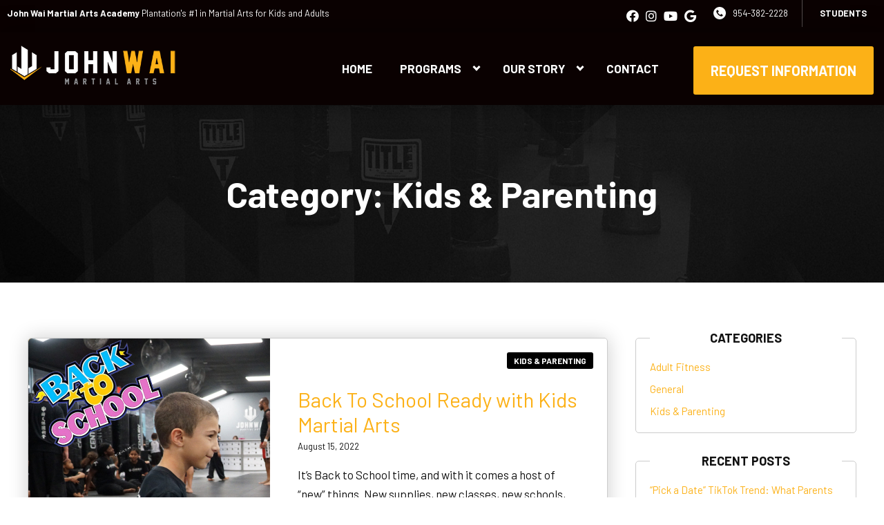

--- FILE ---
content_type: text/html; charset=UTF-8
request_url: https://johnwaimartialarts.com/category/kids-parenting/
body_size: 26507
content:

<!DOCTYPE html>
<html lang="en" class=" site-live ">
    <head>
        <!-- Market Muscles v4 -->
        <!--- Request URI: /category/kids-parenting/ -->
        <meta charset="utf-8">
        <meta http-equiv="X-UA-Compatible" content="IE=edge">
        <link rel="icon" type="image/png" href="https://marketmusclescdn.nyc3.digitaloceanspaces.com/wp-content/uploads/sites/305/2021/08/25204156/Favicon.png">
                            <title>Back To School Ready with Kids Martial Arts | John Wai Martial Arts Academy</title>
        <meta property="og:title" content="Back To School Ready with Kids Martial Arts | John Wai Martial Arts Academy" />
                        <meta property="og:image" content="https://marketmusclescdn.nyc3.digitaloceanspaces.com/wp-content/uploads/sites/305/2021/08/25161008/fb-social.jpg" />
        <meta property="og:image:width" content="1200" />
        <meta property="og:image:height" content="630" />
        <meta property="og:url" content="https://johnwaimartialarts.com/category/kids-parenting" />
    <meta property="og:type" content="website" />
                    <meta name="viewport" content="width=device-width, initial-scale=1">
                <meta name='robots' content='max-image-preview:large' />
<link rel='dns-prefetch' href='//www.google.com' />
<link rel='dns-prefetch' href='//fonts.googleapis.com' />
<link rel="alternate" type="application/rss+xml" title="John Wai Martial Arts Academy &raquo; Kids &amp; Parenting Category Feed" href="https://johnwaimartialarts.com/category/kids-parenting/feed/" />
<style id='wp-img-auto-sizes-contain-inline-css' type='text/css'>
img:is([sizes=auto i],[sizes^="auto," i]){contain-intrinsic-size:3000px 1500px}
/*# sourceURL=wp-img-auto-sizes-contain-inline-css */
</style>
<style id='classic-theme-styles-inline-css' type='text/css'>
/*! This file is auto-generated */
.wp-block-button__link{color:#fff;background-color:#32373c;border-radius:9999px;box-shadow:none;text-decoration:none;padding:calc(.667em + 2px) calc(1.333em + 2px);font-size:1.125em}.wp-block-file__button{background:#32373c;color:#fff;text-decoration:none}
/*# sourceURL=/wp-includes/css/classic-themes.min.css */
</style>
<link rel='stylesheet' id='mm_form_custom_style-css' href='https://johnwaimartialarts.com/wp-content/plugins/market-muscles-llc-wp-mm-admin-core-646e1bd2528bea8047fc4b54cd785853b310175b//css/mm-form.css?ver=6.9' type='text/css' media='all' />
<link rel='stylesheet' id='dashicons-css' href='https://johnwaimartialarts.com/wp-includes/css/dashicons.min.css?ver=6.9' type='text/css' media='all' />
<link rel='stylesheet' id='thickbox-css' href='https://johnwaimartialarts.com/wp-includes/js/thickbox/thickbox.css?ver=6.9' type='text/css' media='all' />
<link rel='stylesheet' id='barlow-css' href='https://fonts.googleapis.com/css2?family=Barlow%3Aital%2Cwght%400%2C300%3B0%2C400%3B0%2C700%3B0%2C800%3B1%2C400&#038;display=swap&#038;ver=6.9' type='text/css' media='all' />
<link rel='stylesheet' id='pojo-a11y-css' href='https://johnwaimartialarts.com/wp-content/plugins/pojo-accessibility/assets/css/style.min.css?ver=1.0.0' type='text/css' media='all' />
<link rel='stylesheet' id='core-style-css' href='https://johnwaimartialarts.com/wp-content/themes/market-muscles-llc-wp-mm-theme-aaa303cda0dcb3e6de34b6d654f5588aa8b841be/assets/build/style.min.css?ver=6.9' type='text/css' media='all' />
<link rel='stylesheet' id='mm-quiz-style-css' href='https://johnwaimartialarts.com/wp-content/themes/market-muscles-llc-wp-mm-theme-aaa303cda0dcb3e6de34b6d654f5588aa8b841be/assets/build/mm-quiz.min.css?ver=6.9' type='text/css' media='all' />
<script type="text/javascript" src="https://www.google.com/recaptcha/enterprise.js?render=6LfX_CAqAAAAAOjWa8Xax3f5C_ki9X_O_gFhZLFh" id="google_recaptcha_enterprise-js"></script>
<script type="text/javascript" src="https://johnwaimartialarts.com/wp-includes/js/jquery/jquery.min.js?ver=3.7.1" id="jquery-core-js"></script>
<script type="text/javascript" src="https://johnwaimartialarts.com/wp-includes/js/jquery/jquery-migrate.min.js?ver=3.4.1" id="jquery-migrate-js"></script>
<script type="text/javascript" src="https://johnwaimartialarts.com/wp-content/plugins/market-muscles-llc-wp-mm-admin-student-portal-5f8bf72ee5b53aa92fab58d8afd77b9653e3a0db/assets/build/mm-members.js?v=111814&amp;ver=6.9" id="mm-members-script-js"></script>
<script type="text/javascript" src="https://johnwaimartialarts.com/wp-includes/js/imagesloaded.min.js?ver=5.0.0" id="imagesloaded-js"></script>
<script type="text/javascript" src="https://johnwaimartialarts.com/wp-content/themes/market-muscles-llc-wp-mm-theme-aaa303cda0dcb3e6de34b6d654f5588aa8b841be/assets/js/plugins/masonry.min.js?ver=6.9" id="custom-masonry-js"></script>
<script type="text/javascript" src="https://johnwaimartialarts.com/wp-content/themes/market-muscles-llc-wp-mm-theme-aaa303cda0dcb3e6de34b6d654f5588aa8b841be/assets/js/plugins/jquery.fancybox.min.js?ver=6.9" id="fancybox-js"></script>
<script type="text/javascript" src="https://johnwaimartialarts.com/wp-content/themes/market-muscles-llc-wp-mm-theme-aaa303cda0dcb3e6de34b6d654f5588aa8b841be/assets/js/plugins/swiper.min.js?ver=6.9" id="swiper-js"></script>
<script type="text/javascript" src="https://johnwaimartialarts.com/wp-content/themes/market-muscles-llc-wp-mm-theme-aaa303cda0dcb3e6de34b6d654f5588aa8b841be/assets/js/plugins/aos.js?ver=6.9" id="aos-js"></script>
<script type="text/javascript" src="https://johnwaimartialarts.com/wp-content/themes/market-muscles-llc-wp-mm-theme-aaa303cda0dcb3e6de34b6d654f5588aa8b841be/assets/js/plugins/js.cookie.min.js?ver=6.9" id="jscookie-js"></script>
<script type="text/javascript" src="https://johnwaimartialarts.com/wp-content/themes/market-muscles-llc-wp-mm-theme-aaa303cda0dcb3e6de34b6d654f5588aa8b841be/assets/js/plugins/jquery.fitvids.js?ver=6.9" id="fitvids-js"></script>
<script type="text/javascript" id="core-js-js-extra">
/* <![CDATA[ */
var frontEndAjaxUrl = {"mcajaxurl":"https://johnwaimartialarts.com/wp-admin/admin-ajax.php"};
//# sourceURL=core-js-js-extra
/* ]]> */
</script>
<script type="text/javascript" src="https://johnwaimartialarts.com/wp-content/themes/market-muscles-llc-wp-mm-theme-aaa303cda0dcb3e6de34b6d654f5588aa8b841be/assets/js/script/script.js?ver=1" id="core-js-js"></script>
<script type="text/javascript" id="wqg4009front.js8936-js-extra">
/* <![CDATA[ */
var wqg_local_data = {"add_url":"https://johnwaimartialarts.com/wp-admin/post-new.php?post_type=event","nonce":"78ec8093f1","ajaxurl":"https://johnwaimartialarts.com/wp-admin/admin-ajax.php"};
//# sourceURL=wqg4009front.js8936-js-extra
/* ]]> */
</script>
<script type="text/javascript" src="https://johnwaimartialarts.com/wp-content/plugins/market-muscles-llc-wp-mm-admin-qr-code-90a68b34132164f16151ccf7bc7d6035bcb408f8/modules/js/front.js?ver=6.9" id="wqg4009front.js8936-js"></script>
<link rel="https://api.w.org/" href="https://johnwaimartialarts.com/wp-json/" /><link rel="alternate" title="JSON" type="application/json" href="https://johnwaimartialarts.com/wp-json/wp/v2/categories/145" /><link rel="EditURI" type="application/rsd+xml" title="RSD" href="https://johnwaimartialarts.com/xmlrpc.php?rsd" />
<meta name="generator" content="WordPress 6.9" />
<!-- Analytics by WP Statistics v14.11.4 - https://wp-statistics.com -->
<style type="text/css">
#pojo-a11y-toolbar .pojo-a11y-toolbar-toggle a{ background-color: #4054b2;	color: #ffffff;}
#pojo-a11y-toolbar .pojo-a11y-toolbar-overlay, #pojo-a11y-toolbar .pojo-a11y-toolbar-overlay ul.pojo-a11y-toolbar-items.pojo-a11y-links{ border-color: #4054b2;}
body.pojo-a11y-focusable a:focus{ outline-style: solid !important;	outline-width: 1px !important;	outline-color: #FF0000 !important;}
#pojo-a11y-toolbar{ top: 100px !important;}
#pojo-a11y-toolbar .pojo-a11y-toolbar-overlay{ background-color: #ffffff;}
#pojo-a11y-toolbar .pojo-a11y-toolbar-overlay ul.pojo-a11y-toolbar-items li.pojo-a11y-toolbar-item a, #pojo-a11y-toolbar .pojo-a11y-toolbar-overlay p.pojo-a11y-toolbar-title{ color: #333333;}
#pojo-a11y-toolbar .pojo-a11y-toolbar-overlay ul.pojo-a11y-toolbar-items li.pojo-a11y-toolbar-item a.active{ background-color: #4054b2;	color: #ffffff;}
@media (max-width: 767px) { #pojo-a11y-toolbar { top: 50px !important; } }</style>		<style type="text/css" id="wp-custom-css">
			/* Adjust the banner cutout for the Early Ninjas Program section */
@media (min-width: 969px) {
  #block_2c48e128e271f831a563a8867c66ea90 .cutout {
    position: absolute;
    right: 70px;        /* Distance from right edge */
    bottom: -74px;      /* Distance from bottom */
    object-fit: contain;
    z-index: 2;         /* Keeps it above background */
  }
}

/* Optional: responsive fix for smaller screens */
@media (max-width: 968px) {
  #block_2c48e128e271f831a563a8867c66ea90 .cutout {
    position: relative;
    right: 0;
    bottom: 0;
    width: 100%;
    height: auto;
  }
}
		</style>
		        <!-- Meta Pixel Code -->
<script>
!function(f,b,e,v,n,t,s)
{if(f.fbq)return;n=f.fbq=function(){n.callMethod?
n.callMethod.apply(n,arguments):n.queue.push(arguments)};
if(!f._fbq)f._fbq=n;n.push=n;n.loaded=!0;n.version='2.0';
n.queue=[];t=b.createElement(e);t.async=!0;
t.src=v;s=b.getElementsByTagName(e)[0];
s.parentNode.insertBefore(t,s)}(window, document,'script',
'https://connect.facebook.net/en_US/fbevents.js');
fbq('init', '343955502609969');
fbq('track', 'PageView');
</script>

<noscript><img height="1" width="1" style="display:none"
src="https://www.facebook.com/tr?id=343955502609969&ev=PageView&noscript=1"
/></noscript>

<!-- End Meta Pixel Code -->

<!-- Global Site Tag (gtag.js) - Google Analytics -->
<script async src="https://www.googletagmanager.com/gtag/js?id=UA-64429865-2"></script>
<script>
  window.dataLayer = window.dataLayer || [];
  function gtag(){dataLayer.push(arguments);}
  gtag('js', new Date());

  gtag('config', 'UA-64429865-2');
</script>

<!-- Global site
        tag (gtag.js) - Google Ads: 821048558 -->
        <script async
src="https://www.googletagmanager.com/gtag/js?id=AW-821048558"></script><script>
        window.dataLayer = window.dataLayer || [];
        function gtag(){dataLayer.push(arguments);}
        gtag('js', new Date());
        gtag('config', 'AW-821048558');
        </script>

<meta name="facebook-domain-verification" content="sdhghgcfvga090kkvlz7pq76502suo" />

<!-- Global site tag (gtag.js) - Google Analytics -->
<script async src="https://www.googletagmanager.com/gtag/js?id=UA-211436004-22"></script>
<script>
  window.dataLayer = window.dataLayer || [];
  function gtag(){dataLayer.push(arguments);}
  gtag('js', new Date());

  gtag('config', 'UA-211436004-22');
</script>


<!-- Google tag (gtag.js) --> <script async src="https://www.googletagmanager.com/gtag/js?id=AW-821048558"></script><script> window.dataLayer = window.dataLayer || []; function gtag(){dataLayer.push(arguments);} gtag('js', new Date()); gtag('config', 'AW-821048558'); </script>


<!-- Google tag (gtag.js) -->
<script async src="https://www.googletagmanager.com/gtag/js?id=G-Z448Y1XVBM"></script>
<script>
  window.dataLayer = window.dataLayer || [];
  function gtag(){dataLayer.push(arguments);}
  gtag('js', new Date());

  gtag('config', 'G-Z448Y1XVBM');
</script>

<!-- Google Tag Manager -->
<script>(function(w,d,s,l,i){w[l]=w[l]||[];w[l].push({'gtm.start':
new Date().getTime(),event:'gtm.js'});var f=d.getElementsByTagName(s)[0],
j=d.createElement(s),dl=l!='dataLayer'?'&l='+l:'';j.async=true;j.src=
'https://www.googletagmanager.com/gtm.js?id='+i+dl;f.parentNode.insertBefore(j,f);
})(window,document,'script','dataLayer','GTM-MCK8LDXM');</script>
<!-- End Google Tag Manager -->                            <script>
                jQuery(document).ready( function() {
                    AOS.init();
                    window.addEventListener("load", function(){
                        if (typeof AOS === 'object' && AOS !== null) {
                            AOS.refresh();
                        }
                    });
                    let scrollRef = 0;
                    jQuery(window).on("resize scroll", function () {
                        // increase value up to 10, then refresh AOS
                        scrollRef <= 10 ? scrollRef++ : AOS.refresh();
                    });
                });
            </script>
                <script>
            function fadeInPage() {
                if (!window.AnimationEvent) { return; }
                var fader = document.getElementById('fader');
                fader.classList.add('fade-out');
            }

            document.addEventListener('DOMContentLoaded', function() {
                if (!window.AnimationEvent) { return }

                var anchors = document.getElementsByTagName('a');

                for (var idx=0; idx<anchors.length; idx+=1) {
                    if (anchors[idx].hostname !== window.location.hostname ||
                        anchors[idx].pathname === window.location.pathname) {
                        continue;
                    }

                anchors[idx].addEventListener('click', function(event) {
                    var fader = document.getElementById('fader'),
                        anchor = event.currentTarget;

                    var listener = function() {
                        window.location = anchor.href;
                        fader.removeEventListener('animationend', listener);
                    };
                    fader.addEventListener('animationend', listener);

                    event.preventDefault();
                    fader.classList.add('fade-in');
                });
                }
            });

            window.addEventListener('pageshow', function (event) {
                if (!event.persisted) {
                return;
                }
                var fader = document.getElementById('fader');
                fader.classList.remove('fade-in');
            });
        </script>
        <style>
                                    
            

            
            body#front-end-site {
                font-family: Barlow;
            }

            h1, h2, h3, h4, h5, h6 {
                font-family: Barlow;
                line-height: 1.1em !important;
            }
            h1 {
                font-size: 40px;
            }
            h2 {
                font-size: 32px;
            }
            h3 {
                font-size: 30px;
            }
            h4 {
                font-size: 28px;
            }
            h5 {
                font-size: 20px;
            }
            h6 {
                font-size: 18px;
            }
            p {
                font-size: 15px;
                line-height: 1.7em;
            }
            header #header-navigation > li > a,
            .nav-bar-block #header-navigation > li > a {
                font-size: 17px;
            }
            header #header-navigation > li > ul > li > a,
            .nav-bar-block #header-navigation > li > ul > li > a {
                font-size: 17px;
                line-height: 1.2em;
            }
            header #header-navigation > li > ul > li > ul > li > a,
            .nav-bar-block #header-navigation > li > ul > li > ul > li > a {
                font-size: 17px;
                line-height: 1.2em;
            }
            .sticky-top-bar ul > li > a {
                font-size: 17px;
            }
            @media (min-width: 960px) {
                h1 {
                    font-size: 52px;
                }
                h2 {
                    font-size: 42px;
                }
                h3 {
                    font-size: 32px;
                }
                h4 {
                    font-size: 30px;
                }
                h5 {
                    font-size: 26px;
                }
                h6 {
                    font-size: px;
                }
                p {
                    font-size: 17px;
                }
                header #header-navigation > li > a,
                .nav-bar-block #header-navigation > li > a {
                    font-size: 17px;
                }
                .sticky-top-bar ul > li > a {
                    font-size: 17px;
                }
            }

            .site-bottom-bar {
                background: #fcb117;
                font-family: Barlow;
            }

            .inner-topper p {
                font-family: Barlow;
            }

            p a,
            ol a,
            ul a {
                color: #fcb117;
            }

            p a:hover,
            ol a:hover,
            li a:hover {
                color: #fcb117;
            }

            button {
                font-family: Barlow;
            }

            .proof-alert {
                font-family: Barlow;
            }

            
            .mobile-bar {
                background: #fcb117;
            }

            
            .covid-title {
                font-family: Barlow;
            }

            
            .pop-optin-right {
                background: #fcb117            }

            .pop-optin-form input[type="text"],
            .pop-optin-form input[type="email"],
            .pop-optin-form input[type="tel"],
            .pop-optin-form select {
                font-family: Barlow;
            }

            .pop-optin-form input[type="submit"] {
                font-family: Barlow;
            }

            
            .mobile-menu #header-navigation li a:hover {
                color: #fcb117 !important;
            }

            .mobile-menu .btn {
                background: #fcb117;
            }

            .hamburger-inner, .hamburger-inner::after, .hamburger-inner::before {
                                    background-color: #fcb117 !important;
                            }

            
            .centered-sub-title,
            .centered-title {
                font-family: Barlow;
            }

            
            .site-alert {
                background: #fcb117;
                font-family: Barlow;
            }

            header #header-navigation,
            .nav-bar-block #header-navigation {
                font-family: Barlow;
            }

            header #header-navigation li ul,
            .nav-bar-block #header-navigation li ul {
                font-family: Barlow;
                background: #0a0101;
            }

            .sticky-top-bar > ul > li {
                font-family: Barlow;
            }

            .sticky-top-bar > ul > li > ul {
                font-family: Barlow;
                background: #0a0101;
            }

            header #header-navigation li ul li a:hover {
                color: #fcb117 !important;
            }

            .header-main-bar {
                background: #0a0101 !important;
                            }

                            .header-cta {
                    background: #fcb117;
                    font-family: Barlow;
                    color: #ffffff !important;
                    font-weight: 700;
                    font-size: 20px;
                                            text-transform: uppercase !important;
                                    }
            
            .header-cta:hover {
                background: #fcb117;
            }

            .header-centered-left span {
                font-family: Barlow;
            }

            header .current_page_item a {
                color: #fcb117 !important;
            }

            
            .btn.btn-solid {
                background: #fcb117;
                font-family: Barlow;
                border: 1px solid #fcb117;
            }
            .btn.btn-solid:hover {
                background: #fcb117;
                border: 1px solid #fcb117;
            }
            .btn.btn-outline {
                font-family: Barlow;
            }

            
            .btn.btn-solid.btn-color-primary {
                background: #fcb117 !important;
                color: white;
                border: 1px solid #fcb117 !important;
            }
            .btn.btn-solid.btn-color-primary:hover {
                background: #fcb117 !important;
                color: white;
                border: 1px solid #fcb117 !important;
            }
            .btn.btn-solid.btn-color-secondary {
                background: #0a0101 !important;
                color: white;
                border: 1px solid #0a0101 !important;
            }
            .btn.btn-solid.btn-color-secondary:hover {
                background: #fcb117 !important;
                color: white;
                border: 1px solid #fcb117 !important;
            }
            .btn.btn-solid.btn-color-tertiary {
                background: #fcb117 !important;
                color: white;
                border: 1px solid #fcb117 !important;
            }
            .btn.btn-solid.btn-color-tertiary:hover {
                background: #fcb117 !important;
                color: white;
                border: 1px solid #fcb117 !important;
            }

            
            .btn.btn-outline.btn-color-primary {
                color: #fcb117 !important;
                border: 1px solid #fcb117 !important;
            }
            .btn.btn-outline.btn-color-primary:hover {
                background: #fcb117 !important;
                color: white !important;
                border: 1px solid #fcb117 !important;
            }
            .btn.btn-outline.btn-color-secondary {
                color: #0a0101 !important;
                border: 1px solid #0a0101 !important;
            }
            .btn.btn-outline.btn-color-secondary:hover {
                background: #fcb117 !important;
                color: white !important;
                border: 1px solid #fcb117 !important;
            }
            .btn.btn-outline.btn-color-tertiary {
                color: #fcb117 !important;
                border: 1px solid #fcb117 !important;
            }
            .btn.btn-outline.btn-color-tertiary:hover {
                background: #fcb117 !important;
                color: white !important;
                border: 1px solid #fcb117 !important;
            }

            
            header.navigation-bar #header-navigation a {
                color: #0a0101;
            }

            header.navigation-bar #header-navigation li:hover a,
            header.navigation-bar #header-navigation li:focus-within a {
                color: #fcb117;
            }

            header.navigation-bar .top-bar {
                background: #0a0101;
            }

            header.navigation-bar .top-bar-button {
                font-family: Barlow;
            }

            header.navigation-bar .header-nav-bar-left img {
                width: 130px;
                margin-top: 0px;
                margin-bottom: 0px;
                margin-left: 0px;
                margin-right: 0px;
            }

            @media (min-width: 960px) {
                header.navigation-bar .header-nav-bar-left img {
                    width: 250px;
                    margin-top: 0px;
                    margin-bottom: 0px;
                    margin-left: 0px;
                    margin-right: 0px;
                }
                header.navigation-bar .header-nav-bar,
                header.navigation-no-bg #header-navigation {
                    margin-top: 15px;
                }
            }

            
            header.navigation-no-bg .header-nav-bar-right li a:hover {
                color: #fcb117;
            }
            header.navigation-no-bg .top-bar-button {
                font-family: Barlow;
            }

            header.navigation-no-bg .header-nav-bar-left img {
                width: 130px;
                margin-top: 0px;
                margin-bottom: 0px;
                margin-left: 0px;
                margin-right: 0px;
            }

            @media (min-width: 960px) {
                header.navigation-no-bg .header-nav-bar-left img {
                    width: 250px;
                    margin-top: 0px;
                    margin-bottom: 0px;
                    margin-left: 0px;
                    margin-right: 0px;
                }
            }

            
            .navigation-centered .centered-nav-bar {
                                    background: #0a0101;
                            }

            .nav-bar-block .centered-nav-bar {
                                    background: #0a0101;
                            }

            .nav-bar-block .centered-nav-bar .sub-menu {
                z-index: 99;
            }

            .centered-nav-bar ul li a {
                color: #ffffff;
            }

            .centered-nav-bar ul li a:hover {
                color: #fcb117;
            }

            header.navigation-centered .header-centered-middle img {
                width: 130px;
                margin-top: 0px;
                margin-bottom: 0px;
                margin-left: 0px;
                margin-right: 0px;
            }

            @media (min-width: 960px) {
                header.navigation-centered .header-centered-middle img {
                    width: 250px;
                    margin-top: 0px;
                    margin-bottom: 0px;
                    margin-left: 0px;
                    margin-right: 0px;
                }
            }

            .sticky-top-bar {
                background: #fcb117;
            }

            .sticky-top-bar a {
                color: #0a0101;
            }

            .sticky-top-bar ul > li:hover > a,
            .sticky-top-bar ul > li:focus-within > a {
                color: #fcb117;
            }

            
            header.navigation-split #header-navigation a {
                color: #0a0101;
            }

            header.navigation-split #header-navigation li:hover a,
            header.navigation-split #header-navigation li:focus-within a {
                color: #fcb117;
            }

            header.navigation-split .top-bar {
                background: #0a0101;
            }

            header.navigation-split .top-bar-button {
                font-family: Barlow;
            }

            header.navigation-split .header-split-left img {
                width: 130px;
                margin-top: 0px;
                margin-bottom: 0px;
                margin-left: 0px;
                margin-right: 0px;
            }
            

            @media (min-width: 960px) {
                header.navigation-split .header-split-left img {
                    width: 250px;
                    margin-top: 0px;
                    margin-bottom: 0px;
                    margin-left: 0px;
                    margin-right: 0px;
                }
            }

            
            .video-btn svg {
                fill: #fcb117;
            }

            .video-btn:hover svg {
                fill: #fcb117;
            }

            .video-overlay {
                background: #fcb117;
            }

            
            .banner-left-aligned .left-text-small-header {
                font-family: Barlow;
            }

            .banner-left-aligned .left-text-large-header {
                font-family: Barlow;
            }

            .banner-left-aligned p {
                font-family: Barlow;
            }

            .banner-left-aligned .btn.btn-outline:hover {
                color: white;
                background: #fcb117;
                border: 1px solid #fcb117;
            }

            
            .banner-right-aligned .left-text-small-header {
                font-family: Barlow;
            }

            .banner-right-aligned .left-text-large-header {
                font-family: Barlow;
            }

            .banner-right-aligned p {
                font-family: Barlow;
            }

            .banner-right-aligned .btn.btn-outline:hover {
                color: white;
                background: #fcb117;
                border: 1px solid #fcb117;
            }

            
            .banner-right-image .left-text-small-header {
                font-family: Barlow;
            }

            .banner-right-image .left-text-large-header {
                font-family: Barlow;
            }

            .banner-right-image .btn.btn-outline {
                border: 1px solid #fcb117;
                color: #fcb117;
            }

            .banner-right-image .btn.btn-outline:hover {
                color: white;
                background: #fcb117;
                border: 1px solid #fcb117;
            }

            
            .banner-center-aligned .centered-small-header {
                font-family: Barlow;
            }

            .banner-center-aligned .centered-large-header {
                font-family: Barlow;
            }

            .banner-center-aligned .btn.btn-outline:hover {
                color: white;
                background: #fcb117;
                border: 1px solid #fcb117;
            }

            
            .optin-box {
                background: #fcb117;
            }

            .limited-offer-middle {
                background: #0a0101;
            }

            .optin-box form input[type="text"],
            .optin-box form input[type="email"],
            .optin-box form input[type="tel"],
            .optin-box form select {
                font-family: Barlow;
            }

            .optin-box form input[type="submit"] {
                font-family: Barlow;
            }

            .optin-box-sub-header,
            .optin-box-header {
                font-family: Barlow;
            }

            
            .optin-side-by-side-bg-left {
                background: #fcb117;
            }

            .optin-side-by-side-bg-right {
                background: #0a0101;
            }

            .optin-side-by-side-left:before {
                border-left: 15px solid #fcb117;
            }

            .optin-side-by-side-right {
                background: #0a0101;
            }

            .optin-side-by-side-right form input[type="submit"] {
                background: #fcb117 !important;
            }

            
            .indiv-upcoming-event .indiv-upcoming-title {
                font-family: Barlow;
            }

            .indiv-upcoming-event .text-link {
                color: #fcb117;
            }

            .indiv-upcoming-event .text-link svg {
                fill: #fcb117;
            }

            
            .program-block-bottom .indiv-program-title {
                font-family: Barlow;
            }

            .program-block-bottom .text-link {
                color: #fcb117 !important;
            }

            .program-block-bottom .text-link svg {
                fill: #fcb117;
            }

            
            .program-block-overlay .indiv-program-name {
                font-family: Barlow;
            }

            .program-overlay-items .indiv-program-title {
                font-family: Barlow;
            }

            .program-overlay-items .indiv-program a {
                color: #fcb117;
            }

            
            .program-full-width .indiv-program-name {
                font-family: Barlow;
            }

            .program-full-width .text-link {
                font-family: Barlow;
            }

            
            .program-side-by-side .indiv-program-name {
                font-family: Barlow;
            }

            
            .program-square-block .text-link {
                color: #fcb117;
            }

            .program-square-block .text-link svg {
                fill: #fcb117;
            }

            
            .content-centered-container a {
                border-bottom: 2px solid #fcb117;
                padding-bottom: 0px;
            }

            
            .content-columns .column-title {
                font-family: Barlow;
            }

            
            .comparison-column-title,
            .indiv-comparison-title {
                font-family: Barlow;
            }

            
            .indiv-served-area-icon svg {
                fill: #fcb117;
            }

            .indiv-served-area-content {
                font-family: Barlow;
            }

            
            .indiv-stat .stat {
                font-family: Barlow;
                color: #fcb117;
            }

            .indiv-stat .stat-title {
                font-family: Barlow;
            }

            
            .indiv-feature .feature-title {
                font-family: Barlow;
            }

            .indiv-feature .feature-check svg {
                fill: #fcb117            }

            
            .centered-review .review-name {
                font-family: Barlow;
            }

            .swiper-button-next:after, 
            .swiper-container-rtl .swiper-button-prev:after,
            .swiper-button-prev:after, 
            .swiper-container-rtl .swiper-button-next:after {
                color: white;
            }

            
            .indiv-column-review-name {
                font-family: Barlow;
            }

            
            .cta-small-bar-left {
                font-family: Barlow;
            }

            
            .staff-thumb-overlay .indiv-staff-bot {
                background: #fcb117;
                font-family: Barlow;
            }

            
            .staff-thumb-block .indiv-staff-bot {
                font-family: Barlow;
            }

            
            .staff-centered .indiv-staff-bot {
                font-family: Barlow;
            }

            
            .faq-question {
                font-family: Barlow;
            }

            .faq-accordions .faq-question:hover {
                color: #fcb117;
            }

            .faq-accordions .faq-question:hover svg {
                fill: #fcb117;
            }

            
            .indiv-pricing-title,
            .indiv-pricing-price {
                font-family: Barlow;
                color: #fcb117;
            }

            .indiv-pricing-block.featured {
                border: 3px solid #fcb117;
            }

            .indiv-pricing-featured {
                font-family: Barlow;
                background: #fcb117;
            }

            .business-hour-row span {
                font-family: Barlow;
            }

            
            .contact-block span {
                font-family: Barlow;
            }

            
            .schedule-header .schedule-col {
                font-family: Barlow;
            }

            .indiv-class .class-name {
                font-family: Barlow;
            }

            
            .indiv-blog-thumb,
            .recent-post-thumbnail {
                background: #fcb117;
            }

            .indiv-blog-title,
            .indiv-blog-date,
            .indiv-blog-category,
            .pagination-button,
            .topper-date,
            .wp-caption-text,
            .singular-post blockquote,
            .recent-post-title,
            .recent-post-title a,
            .recent-post-read-more {
                font-family: Barlow;
            }

            .indiv-blog-title a,
            .recent-post-title a,
            .recent-post-read-more {
                color: #fcb117;
            }

            .indiv-blog-title a:hover,
            .recent-post-title a:hover,
            .recent-post-read-more:hover {
                color: #fcb117;
            }

            .right-blog-col a {
                color: #fcb117;
            }

            .right-blog-col a:hover {
                color: #fcb117;
            }

            .blog-author-title {
                font-family: Barlow;
            }

            .blog-recent-posts.light-font .indiv-recent-post a {
                color: #fcb117 !important;
            }

            
            .single-checkout .gform_wrapper ul li input[type="text"]:focus,
            .single-checkout .gform_wrapper ul li select:focus {
                border: 1px solid #fcb117 !important;
            }

            .checkout-header {
                border-top: 3px solid #fcb117;
            }

            .single-checkout .gform_footer input[type="submit"] {
                background: #fcb117;
                font-family: Barlow;
            }

            #gf_coupon_button {
                font-family: Barlow;
                color: #fcb117;
                border: 2px solid #fcb117;
            }

            .ginput_total {
                color: #fcb117 !important;
            }

            
            .lt-links a {
                background: #fcb117;
            }

            .lt-links a:hover {
                background: #0a0101;
            }

            
            .footer-bottom-bar {
                background: #0a0101;
            }

            
            .footer-centered {
                background:  #0a0101;
                color: rgba(255,255,255,.7);
            }

            .footer-centered .location-title {
                font-family: Barlow;
            }

            .footer-centered .footer-cta {
                background: #fcb117;
            }

            .footer-centered .location-social a:hover {
                color: #fcb117;
            }

            .footer-cta-bot input[type="submit"] {
                font-family: Barlow;
            }

            .footer-cta-bot input[type="text"],
            .footer-cta-bot input[type="email"],
            .footer-cta-bot input[type="tel"],
            .pop-optin-form input[type="email"],
            .pop-optin-form input[type="tel"] {
                font-family: Barlow;
            }

            .footer-cta-bot select {
                font-family: Barlow;
            }

            
            .footer-four-columns {
                background:  #0a0101;
                color: rgba(255,255,255,.7);
            }

            .footer-four-columns a {
                color: white;
            }

            .footer-four-columns a:hover {
                color: #fcb117 !important;
            }
                        .indiv-job-listing a {
                background: #0a0101;
            }
                        .nav-bar-block .menu-item-has-children:after {
                border-right: 3px solid #ffffff !important;
                border-bottom: 3px solid #ffffff !important;
            }
                                        input[type=submit],
                .btn,
                .navigation-bar .header-nav-bar-right .header-cta,
                .navigation-split .header-split-right .header-cta {
                    border-radius: 3px !important;
                }
                                                    header #header-navigation > li > a {
                    color: #ffffff !important;
                }
                header .menu-item-has-children:after {
                    border-right: 3px solid #ffffff !important;
                    border-bottom: 3px solid #ffffff !important;
                }

                header .menu-item-has-children:hover:after {
                    border-right: 3px solid #fcb117 !important;
                    border-bottom: 3px solid #fcb117 !important;
                }
                header #header-navigation > li > a:hover {
                    color: #fcb117 !important;
                }
                .navigation-centered .centered-nav-bar a:hover {
                    color: #fcb117;
                }
                        
                                                    .sticky-top-bar {
                    background:  !important;
                }
                .sticky-top-bar a {
                    color: #ffffff !important;
                }
                .sticky-top-bar ul > li:hover > a,
                .sticky-top-bar ul > li:focus-within > a {
                    color:  !important;
                }

                .sticky-top-bar .menu-item-has-children:after {
                    border-right: 3px solid #ffffff !important;
                    border-bottom: 3px solid #ffffff !important;
                }

                .sticky-top-bar .menu-item-has-children:hover:after {
                    border-right: 3px solid  !important;
                    border-bottom: 3px solid  !important;
                }
                                        .top-bar {
                    background: #0a0101 !important;
                }
                                                    .header-split-right .header-cta,
                .header-nav-bar-right .header-cta {
                    margin-top: 5px !important;
                }
                    </style>
                            <script type="application/ld+json">
                                                                                                {
                            "@context": "https://schema.org",
                            "@type": "LocalBusiness",
                            "name": "John Wai Martial Arts Academy",
                            "@id": "https://johnwaimartialarts.com/location/plantation-fl/",
                            "url": "https://johnwaimartialarts.com",
                            "logo": "https://marketmusclescdn.nyc3.digitaloceanspaces.com/wp-content/uploads/sites/305/2021/08/25161505/logo.png",
                            "image": "https://marketmusclescdn.nyc3.digitaloceanspaces.com/wp-content/uploads/sites/305/2021/08/25161505/logo.png",
                            "telephone": "954-382-2228",
                            "priceRange": "$$$",
                            "sameAs": [
                                                            ],
                            "address": {
                                "@type": "PostalAddress",
                                "streetAddress": "222 South University Drive, Plantation, Florida 33324",
                                "addressLocality": "Plantation",
                                "addressRegion": "FL",
                                "postalCode": "33324",
                                "addressCountry": "US"
                            },
                            "location": {
                                "@type": "Place",
                                "geo": {
                                    "@type": "GeoCoordinates",
                                        "latitude": "26.1194923",
                                        "longitude": "-80.2513204"
                                }
                            },
                            "areaServed": [{
                                "@type": "City",
                                "name": [
                                    "Plantation", "Davie", "Sunrise", "Ft. Lauderdale", "Lauderhill", "Weston", "Tamarac", "Hollywood"                                ]
                            }]
                                                                                                                }
        </script>            <style id='global-styles-inline-css' type='text/css'>
:root{--wp--preset--aspect-ratio--square: 1;--wp--preset--aspect-ratio--4-3: 4/3;--wp--preset--aspect-ratio--3-4: 3/4;--wp--preset--aspect-ratio--3-2: 3/2;--wp--preset--aspect-ratio--2-3: 2/3;--wp--preset--aspect-ratio--16-9: 16/9;--wp--preset--aspect-ratio--9-16: 9/16;--wp--preset--color--black: #000000;--wp--preset--color--cyan-bluish-gray: #abb8c3;--wp--preset--color--white: #ffffff;--wp--preset--color--pale-pink: #f78da7;--wp--preset--color--vivid-red: #cf2e2e;--wp--preset--color--luminous-vivid-orange: #ff6900;--wp--preset--color--luminous-vivid-amber: #fcb900;--wp--preset--color--light-green-cyan: #7bdcb5;--wp--preset--color--vivid-green-cyan: #00d084;--wp--preset--color--pale-cyan-blue: #8ed1fc;--wp--preset--color--vivid-cyan-blue: #0693e3;--wp--preset--color--vivid-purple: #9b51e0;--wp--preset--color--primary: #fcb117;--wp--preset--color--secondary: #0a0101;--wp--preset--color--tertiary: #fcb117;--wp--preset--gradient--vivid-cyan-blue-to-vivid-purple: linear-gradient(135deg,rgb(6,147,227) 0%,rgb(155,81,224) 100%);--wp--preset--gradient--light-green-cyan-to-vivid-green-cyan: linear-gradient(135deg,rgb(122,220,180) 0%,rgb(0,208,130) 100%);--wp--preset--gradient--luminous-vivid-amber-to-luminous-vivid-orange: linear-gradient(135deg,rgb(252,185,0) 0%,rgb(255,105,0) 100%);--wp--preset--gradient--luminous-vivid-orange-to-vivid-red: linear-gradient(135deg,rgb(255,105,0) 0%,rgb(207,46,46) 100%);--wp--preset--gradient--very-light-gray-to-cyan-bluish-gray: linear-gradient(135deg,rgb(238,238,238) 0%,rgb(169,184,195) 100%);--wp--preset--gradient--cool-to-warm-spectrum: linear-gradient(135deg,rgb(74,234,220) 0%,rgb(151,120,209) 20%,rgb(207,42,186) 40%,rgb(238,44,130) 60%,rgb(251,105,98) 80%,rgb(254,248,76) 100%);--wp--preset--gradient--blush-light-purple: linear-gradient(135deg,rgb(255,206,236) 0%,rgb(152,150,240) 100%);--wp--preset--gradient--blush-bordeaux: linear-gradient(135deg,rgb(254,205,165) 0%,rgb(254,45,45) 50%,rgb(107,0,62) 100%);--wp--preset--gradient--luminous-dusk: linear-gradient(135deg,rgb(255,203,112) 0%,rgb(199,81,192) 50%,rgb(65,88,208) 100%);--wp--preset--gradient--pale-ocean: linear-gradient(135deg,rgb(255,245,203) 0%,rgb(182,227,212) 50%,rgb(51,167,181) 100%);--wp--preset--gradient--electric-grass: linear-gradient(135deg,rgb(202,248,128) 0%,rgb(113,206,126) 100%);--wp--preset--gradient--midnight: linear-gradient(135deg,rgb(2,3,129) 0%,rgb(40,116,252) 100%);--wp--preset--font-size--small: 13px;--wp--preset--font-size--medium: 20px;--wp--preset--font-size--large: 36px;--wp--preset--font-size--x-large: 42px;--wp--preset--spacing--20: 0.44rem;--wp--preset--spacing--30: 0.67rem;--wp--preset--spacing--40: 1rem;--wp--preset--spacing--50: 1.5rem;--wp--preset--spacing--60: 2.25rem;--wp--preset--spacing--70: 3.38rem;--wp--preset--spacing--80: 5.06rem;--wp--preset--shadow--natural: 6px 6px 9px rgba(0, 0, 0, 0.2);--wp--preset--shadow--deep: 12px 12px 50px rgba(0, 0, 0, 0.4);--wp--preset--shadow--sharp: 6px 6px 0px rgba(0, 0, 0, 0.2);--wp--preset--shadow--outlined: 6px 6px 0px -3px rgb(255, 255, 255), 6px 6px rgb(0, 0, 0);--wp--preset--shadow--crisp: 6px 6px 0px rgb(0, 0, 0);}:where(.is-layout-flex){gap: 0.5em;}:where(.is-layout-grid){gap: 0.5em;}body .is-layout-flex{display: flex;}.is-layout-flex{flex-wrap: wrap;align-items: center;}.is-layout-flex > :is(*, div){margin: 0;}body .is-layout-grid{display: grid;}.is-layout-grid > :is(*, div){margin: 0;}:where(.wp-block-columns.is-layout-flex){gap: 2em;}:where(.wp-block-columns.is-layout-grid){gap: 2em;}:where(.wp-block-post-template.is-layout-flex){gap: 1.25em;}:where(.wp-block-post-template.is-layout-grid){gap: 1.25em;}.has-black-color{color: var(--wp--preset--color--black) !important;}.has-cyan-bluish-gray-color{color: var(--wp--preset--color--cyan-bluish-gray) !important;}.has-white-color{color: var(--wp--preset--color--white) !important;}.has-pale-pink-color{color: var(--wp--preset--color--pale-pink) !important;}.has-vivid-red-color{color: var(--wp--preset--color--vivid-red) !important;}.has-luminous-vivid-orange-color{color: var(--wp--preset--color--luminous-vivid-orange) !important;}.has-luminous-vivid-amber-color{color: var(--wp--preset--color--luminous-vivid-amber) !important;}.has-light-green-cyan-color{color: var(--wp--preset--color--light-green-cyan) !important;}.has-vivid-green-cyan-color{color: var(--wp--preset--color--vivid-green-cyan) !important;}.has-pale-cyan-blue-color{color: var(--wp--preset--color--pale-cyan-blue) !important;}.has-vivid-cyan-blue-color{color: var(--wp--preset--color--vivid-cyan-blue) !important;}.has-vivid-purple-color{color: var(--wp--preset--color--vivid-purple) !important;}.has-black-background-color{background-color: var(--wp--preset--color--black) !important;}.has-cyan-bluish-gray-background-color{background-color: var(--wp--preset--color--cyan-bluish-gray) !important;}.has-white-background-color{background-color: var(--wp--preset--color--white) !important;}.has-pale-pink-background-color{background-color: var(--wp--preset--color--pale-pink) !important;}.has-vivid-red-background-color{background-color: var(--wp--preset--color--vivid-red) !important;}.has-luminous-vivid-orange-background-color{background-color: var(--wp--preset--color--luminous-vivid-orange) !important;}.has-luminous-vivid-amber-background-color{background-color: var(--wp--preset--color--luminous-vivid-amber) !important;}.has-light-green-cyan-background-color{background-color: var(--wp--preset--color--light-green-cyan) !important;}.has-vivid-green-cyan-background-color{background-color: var(--wp--preset--color--vivid-green-cyan) !important;}.has-pale-cyan-blue-background-color{background-color: var(--wp--preset--color--pale-cyan-blue) !important;}.has-vivid-cyan-blue-background-color{background-color: var(--wp--preset--color--vivid-cyan-blue) !important;}.has-vivid-purple-background-color{background-color: var(--wp--preset--color--vivid-purple) !important;}.has-black-border-color{border-color: var(--wp--preset--color--black) !important;}.has-cyan-bluish-gray-border-color{border-color: var(--wp--preset--color--cyan-bluish-gray) !important;}.has-white-border-color{border-color: var(--wp--preset--color--white) !important;}.has-pale-pink-border-color{border-color: var(--wp--preset--color--pale-pink) !important;}.has-vivid-red-border-color{border-color: var(--wp--preset--color--vivid-red) !important;}.has-luminous-vivid-orange-border-color{border-color: var(--wp--preset--color--luminous-vivid-orange) !important;}.has-luminous-vivid-amber-border-color{border-color: var(--wp--preset--color--luminous-vivid-amber) !important;}.has-light-green-cyan-border-color{border-color: var(--wp--preset--color--light-green-cyan) !important;}.has-vivid-green-cyan-border-color{border-color: var(--wp--preset--color--vivid-green-cyan) !important;}.has-pale-cyan-blue-border-color{border-color: var(--wp--preset--color--pale-cyan-blue) !important;}.has-vivid-cyan-blue-border-color{border-color: var(--wp--preset--color--vivid-cyan-blue) !important;}.has-vivid-purple-border-color{border-color: var(--wp--preset--color--vivid-purple) !important;}.has-vivid-cyan-blue-to-vivid-purple-gradient-background{background: var(--wp--preset--gradient--vivid-cyan-blue-to-vivid-purple) !important;}.has-light-green-cyan-to-vivid-green-cyan-gradient-background{background: var(--wp--preset--gradient--light-green-cyan-to-vivid-green-cyan) !important;}.has-luminous-vivid-amber-to-luminous-vivid-orange-gradient-background{background: var(--wp--preset--gradient--luminous-vivid-amber-to-luminous-vivid-orange) !important;}.has-luminous-vivid-orange-to-vivid-red-gradient-background{background: var(--wp--preset--gradient--luminous-vivid-orange-to-vivid-red) !important;}.has-very-light-gray-to-cyan-bluish-gray-gradient-background{background: var(--wp--preset--gradient--very-light-gray-to-cyan-bluish-gray) !important;}.has-cool-to-warm-spectrum-gradient-background{background: var(--wp--preset--gradient--cool-to-warm-spectrum) !important;}.has-blush-light-purple-gradient-background{background: var(--wp--preset--gradient--blush-light-purple) !important;}.has-blush-bordeaux-gradient-background{background: var(--wp--preset--gradient--blush-bordeaux) !important;}.has-luminous-dusk-gradient-background{background: var(--wp--preset--gradient--luminous-dusk) !important;}.has-pale-ocean-gradient-background{background: var(--wp--preset--gradient--pale-ocean) !important;}.has-electric-grass-gradient-background{background: var(--wp--preset--gradient--electric-grass) !important;}.has-midnight-gradient-background{background: var(--wp--preset--gradient--midnight) !important;}.has-small-font-size{font-size: var(--wp--preset--font-size--small) !important;}.has-medium-font-size{font-size: var(--wp--preset--font-size--medium) !important;}.has-large-font-size{font-size: var(--wp--preset--font-size--large) !important;}.has-x-large-font-size{font-size: var(--wp--preset--font-size--x-large) !important;}
/*# sourceURL=global-styles-inline-css */
</style>
<link rel='stylesheet' id='wqg4993tw-bs4.css-css' href='https://johnwaimartialarts.com/wp-content/plugins/market-muscles-llc-wp-mm-admin-qr-code-90a68b34132164f16151ccf7bc7d6035bcb408f8/modules/inc/assets/css/tw-bs4.css?ver=6.9' type='text/css' media='all' />
<link rel='stylesheet' id='wqg8583front.css-css' href='https://johnwaimartialarts.com/wp-content/plugins/market-muscles-llc-wp-mm-admin-qr-code-90a68b34132164f16151ccf7bc7d6035bcb408f8/modules/css/front.css?ver=6.9' type='text/css' media='all' />
</head>
    <body data-rsssl=1 class="archive category category-kids-parenting category-145 wp-theme-market-muscles-llc-wp-mm-theme-aaa303cda0dcb3e6de34b6d654f5588aa8b841be" id="front-end-site">
        <!--<div id="fader" class="loading-gif fade-out">
            <img src="https://content.marketmuscles.com/images/loading.png" width="64" height="64" alt="loading">
        </div>
        <script>fadeInPage()</script>-->
                                                                      
                    <div class="mobile-menu">
                        <div class="hamburger hamburger--arrow js-hamburger is-active">
                            <div class="hamburger-box">
                                <div class="hamburger-inner"></div>
                            </div>
                        </div>
                        <ul id="header-navigation" class="menu"><li id="menu-item-42" class="menu-item menu-item-type-post_type menu-item-object-page menu-item-home menu-item-42"><a href="https://johnwaimartialarts.com/">Home</a></li>
<li id="menu-item-51" class="menu-item menu-item-type-custom menu-item-object-custom menu-item-has-children menu-item-51"><a href="#">Programs</a>
<ul class="sub-menu">
	<li id="menu-item-2097" class="menu-item menu-item-type-post_type menu-item-object-program menu-item-2097"><a href="https://johnwaimartialarts.com/program/early-ninjas/">Early Ninjas (Ages 3 to 4)</a></li>
	<li id="menu-item-2098" class="menu-item menu-item-type-post_type menu-item-object-program menu-item-2098"><a href="https://johnwaimartialarts.com/program/kids-martial-arts/">Basic Ninjas (Ages 5 to 7)</a></li>
	<li id="menu-item-2096" class="menu-item menu-item-type-post_type menu-item-object-program menu-item-2096"><a href="https://johnwaimartialarts.com/program/juniors/">Juniors (Ages 8 – 13)</a></li>
	<li id="menu-item-382" class="menu-item menu-item-type-post_type menu-item-object-program menu-item-382"><a href="https://johnwaimartialarts.com/program/teens-martial-arts/">Teens Martial Arts</a></li>
	<li id="menu-item-105" class="menu-item menu-item-type-post_type menu-item-object-program menu-item-105"><a href="https://johnwaimartialarts.com/program/bjj/">Brazilian Jiu Jitsu</a></li>
	<li id="menu-item-118" class="menu-item menu-item-type-post_type menu-item-object-program menu-item-118"><a href="https://johnwaimartialarts.com/program/fitness-kickboxing/">Fitness Kickboxing</a></li>
	<li id="menu-item-1494" class="menu-item menu-item-type-custom menu-item-object-custom menu-item-1494"><a href="/muay-thai/">Muay Thai</a></li>
	<li id="menu-item-1826" class="menu-item menu-item-type-post_type menu-item-object-program menu-item-1826"><a href="https://johnwaimartialarts.com/program/mma/">MMA</a></li>
	<li id="menu-item-2159" class="menu-item menu-item-type-post_type menu-item-object-program menu-item-2159"><a href="https://johnwaimartialarts.com/program/fight-team/">Fight Team</a></li>
	<li id="menu-item-2290" class="menu-item menu-item-type-post_type menu-item-object-program menu-item-2290"><a href="https://johnwaimartialarts.com/program/kung-fu/">Kung Fu</a></li>
	<li id="menu-item-3176" class="menu-item menu-item-type-post_type menu-item-object-program menu-item-3176"><a href="https://johnwaimartialarts.com/program/after-school/">After School</a></li>
	<li id="menu-item-3175" class="menu-item menu-item-type-post_type menu-item-object-program menu-item-3175"><a href="https://johnwaimartialarts.com/program/summer-camp/">Summer Camp</a></li>
</ul>
</li>
<li id="menu-item-1493" class="menu-item menu-item-type-custom menu-item-object-custom menu-item-has-children menu-item-1493"><a href="#">Our Story</a>
<ul class="sub-menu">
	<li id="menu-item-511" class="menu-item menu-item-type-post_type menu-item-object-page menu-item-has-children menu-item-511"><a href="https://johnwaimartialarts.com/about-us/">About Us</a>
	<ul class="sub-menu">
		<li id="menu-item-2363" class="menu-item menu-item-type-post_type menu-item-object-page menu-item-2363"><a href="https://johnwaimartialarts.com/press/">JWMA Press</a></li>
	</ul>
</li>
	<li id="menu-item-1495" class="menu-item menu-item-type-custom menu-item-object-custom menu-item-1495"><a href="/our-mission/">Our Mission</a></li>
	<li id="menu-item-1496" class="menu-item menu-item-type-custom menu-item-object-custom menu-item-1496"><a href="/instructors/">Instructors</a></li>
	<li id="menu-item-195" class="menu-item menu-item-type-post_type menu-item-object-page current_page_parent menu-item-195"><a href="https://johnwaimartialarts.com/blogs/">Blogs</a></li>
</ul>
</li>
<li id="menu-item-135" class="menu-item menu-item-type-post_type menu-item-object-location menu-item-135"><a href="https://johnwaimartialarts.com/location/plantation-fl/">Contact</a></li>
</ul>                                                    <button class="btn pop-opt" aria-label="Request Information">Request Information</button>
                                                
                    </div>
                    <div class="pop-overlay"></div>
                    <div class="pop-optin">
                        <div class="pop-optin-right light-font">
                            <div class="pop-optin-close">
                                <svg height="329pt" viewBox="0 0 329.26933 329" width="329pt" xmlns="http://www.w3.org/2000/svg"><path d="m194.800781 164.769531 128.210938-128.214843c8.34375-8.339844 8.34375-21.824219 0-30.164063-8.339844-8.339844-21.824219-8.339844-30.164063 0l-128.214844 128.214844-128.210937-128.214844c-8.34375-8.339844-21.824219-8.339844-30.164063 0-8.34375 8.339844-8.34375 21.824219 0 30.164063l128.210938 128.214843-128.210938 128.214844c-8.34375 8.339844-8.34375 21.824219 0 30.164063 4.15625 4.160156 9.621094 6.25 15.082032 6.25 5.460937 0 10.921875-2.089844 15.082031-6.25l128.210937-128.214844 128.214844 128.214844c4.160156 4.160156 9.621094 6.25 15.082032 6.25 5.460937 0 10.921874-2.089844 15.082031-6.25 8.34375-8.339844 8.34375-21.824219 0-30.164063zm0 0"/></svg>
                                <span>Close</span>
                            </div>
                            <div class="pop-optin-text">
                                                                    <script>
                                        var timerPopBox = "10:01";
                                        var intervalTimer = setInterval(function() {
                                            var timer = timerPopBox.split(':');
                                            //by parsing integer, I avoid all extra string processing
                                            var minutes = parseInt(timer[0], 10);
                                            var seconds = parseInt(timer[1], 10);
                                            --seconds;
                                            minutes = (seconds < 0) ? --minutes : minutes;
                                            if (minutes < 0) clearInterval(intervalTimer);
                                            seconds = (seconds < 0) ? 59 : seconds;
                                            seconds = (seconds < 10) ? '0' + seconds : seconds;
                                            //minutes = (minutes < 10) ?  minutes : minutes;
                                            jQuery('.pop-countdown').html(minutes + ':' + seconds);
                                            timerPopBox = minutes + ':' + seconds;
                                            jQuery(".pop-countdown").filter(function() {
                                                return jQuery(this).text() === "0:00";
                                            }).parent().css("display", "none");
                                        }, 1000);
                                    </script>
                                    <div class="limited-offer">
                                        <div class="limited-offer-middle">
                                            <span>Limited Time & Availability</span>
                                            <div class="pop-countdown">10:00</div>
                                        </div>
                                    </div>
                                 
                                <div class="optin-box-sub-header">
                                                                            ACCESS OUR SCHEDULE &                                                                    </div>
                                <div class="optin-box-header">
                                                                            Claim Your 14 Days For $14                                                                    </div>
                                                                    <p>Secure your spot & get started today with our EXCLUSIVE online offer! 14 Days of Classes for $14 for Kids & Adults.  </p>
                                                            </div> 
                            <div class="pop-optin-form">   
                                <div class="form-wrapper">
    <form method="post" action="#" class="mm-custom-form mm-custom-form-home" id="mm-custom-form-home1328089532" data-instance="1328089532">
        <div id="mm-form-submission-message-home1328089532" class="mm-form-submission-message mm-form-submission-message-home mm-form-submission-message-home1328089532" style="display: none;"></div>
        <fieldset>
            <div class="gform_body">
                <ul class="gform_fields">
                                            <li class="gfield full-name-field">
                            <label for="form-full-name">Full Name</label>
                            <input type="text" name="full_name" class="full-name" placeholder="Full Name" class="name-field" maxlength="30" id="form-full-name" required>
                        </li>
                    
                    <li class="gfield">
                        <label for="form-email-address">Email</label>
                        <input type="text" name="email" placeholder="Email address for info" class="email-field" id="form-email-address">
                    </li>

                    <li class="gfield">
                        <label for="form-phone-number">Phone Number</label>
                        <input type="tel" name="phone" placeholder="Mobile # for info via text" class="phone-field" minlength="7" required id="form-phone-number" pattern="[0-9\-\+\(\)\s]+">
                    </li>

                                                <li class="gfield field-program">
                                <label for="form-program">Program</label>
                                <select name="program" class="mm-programs" id="form-program">
                                    <option value="">Select a Program</option>
                                                                                                                        <option value="2356">After School</option>
                                                                                                                                                            <option value="3170">Summer Camp</option>
                                                                                                                                                            <option value="2073">Early Ninjas (Ages 3 to 4)</option>
                                                                                                                                                            <option value="240">Basic Ninjas (Ages 5 to 7)</option>
                                                                                                                                                            <option value="2085">Juniors (Ages 8 &#8211; 13)</option>
                                                                                                                                                            <option value="379">Teens Martial Arts</option>
                                                                                                                                                            <option value="66">Brazilian Jiu Jitsu</option>
                                                                                                                                                            <option value="109">Fitness Kickboxing</option>
                                                                                                                                                            <option value="1321">Muay Thai</option>
                                                                                                                                                            <option value="286">MMA</option>
                                                                                                                                                            <option value="2153">Fight Team</option>
                                                                                                                                                            <option value="2276">Kung Fu</option>
                                                                                                        </select>
                            </li>
                                                                
                                                                                <li class="gfield">
                                    <input type="hidden" name="location" value="plantation-fl">
                                </li>
                                                                                            

                                    </ul>
            </div>
            <div class="gform_footer top_label">
                                <input type="checkbox" name="contact_me_by_phone" value="1" style="display:none !important" tabindex="-1" autocomplete="off">
                <input type="submit" name="submit" value="Get More Info Now">
            </div>
        </fieldset>
    </form>
</div>                                                                                                                                            <span>By opting into the web form above you are providing consent for John Wai Martial Arts Academy to send you periodic text messages. Standard rates may apply. You can reply HELP at anytime to learn more. You may opt-out anytime by replying STOP.</span>
                                                                                                </div> 
                        </div>
                        <div class="pop-optin-left">
                                                                                                                                        <div class="indiv-review google">
                                                                                            <div class="indiv-review-top">
                                                    <img src="https://marketmusclescdn.nyc3.digitaloceanspaces.com/wp-content/uploads/johnwaimartialarts.com/2025/10/24220049/paxton.jpg">
                                                    <div class="google-top"><span class="google-name">Paxton</span></div>
                                                    <div class="google-bot">via Google</div>
                                                    <div class="google-stars">
                                                        <span></span>
                                                        <span></span>
                                                        <span></span>
                                                        <span></span>
                                                        <span></span>
                                                    </div>
                                                </div> 
                                                                                        <p>Amazing gym. Consistently surrounded by so many great coaches in all realms of MMA. At any given time there’s at least 4-5 coaches comprised of professional MMA fighters, Brazilian Jiu Jitsu black belts, and more. John Wai is a great owner and coach who created an amazing atmosphere for people of all experiences to train. Highly recommend.</p>
                                        </div>
                                                                            <div class="indiv-review google">
                                                                                            <div class="indiv-review-top">
                                                    <img src="https://marketmusclescdn.nyc3.digitaloceanspaces.com/wp-content/uploads/johnwaimartialarts.com/2025/10/23174500/dom.png">
                                                    <div class="google-top"><span class="google-name">Dom</span></div>
                                                    <div class="google-bot">via Google</div>
                                                    <div class="google-stars">
                                                        <span></span>
                                                        <span></span>
                                                        <span></span>
                                                        <span></span>
                                                        <span></span>
                                                    </div>
                                                </div> 
                                                                                        <p>I’ve been at John Wai Martial Arts for about a year now and it’s been an incredible experience. Every coach here is dedicated and truly cares about their students. Over the past year, I’ve grown so much not just as a Jiu-Jitsu practitioner but as a person. The vibe of the studio is unmatched, positive, motivating, and full of supportive people. The teaching is top notch and the community makes it a place you actually look forward to coming to. Can’t say enough great things about this gym, it’s truly one of a kind.</p>
                                        </div>
                                                                            <div class="indiv-review google">
                                                                                            <div class="indiv-review-top">
                                                    <img src="https://marketmusclescdn.nyc3.digitaloceanspaces.com/wp-content/uploads/johnwaimartialarts.com/2025/10/23174500/dom.png">
                                                    <div class="google-top"><span class="google-name">Dom</span></div>
                                                    <div class="google-bot">via Google</div>
                                                    <div class="google-stars">
                                                        <span></span>
                                                        <span></span>
                                                        <span></span>
                                                        <span></span>
                                                        <span></span>
                                                    </div>
                                                </div> 
                                                                                        <p>I’ve been at John Wai Martial Arts for about a year now and it’s been an incredible experience. Every coach here is dedicated and truly cares about their students. Over the past year, I’ve grown so much not just as a Jiu-Jitsu practitioner but as a person. The vibe of the studio is unmatched, positive, motivating, and full of supportive people. The teaching is top notch and the community makes it a place you actually look forward to coming to. Can’t say enough great things about this gym, it’s truly one of a kind.</p>
                                        </div>
                                                                            <div class="indiv-review google">
                                                                                            <div class="indiv-review-top">
                                                    <img src="https://marketmusclescdn.nyc3.digitaloceanspaces.com/wp-content/uploads/sites/305/2023/05/12113258/mia-1.jpg">
                                                    <div class="google-top"><span class="google-name">Mia </span></div>
                                                    <div class="google-bot">via Google</div>
                                                    <div class="google-stars">
                                                        <span></span>
                                                        <span></span>
                                                        <span></span>
                                                        <span></span>
                                                        <span></span>
                                                    </div>
                                                </div> 
                                                                                        <p>I've practiced martial arts at a couple other locations, and by far the staff and environment at John Wai has surpassed them all! The members are incredibly kind, friendly and eager to learn and help each other learn. The staff is extremely attentive, fun, and masters of their craft. 10/10 recommend for anyone looking to learn martial arts whether for self defense, to fight professionally or just as a hobby!</p>
                                        </div>
                                                                            <div class="indiv-review google">
                                                                                            <div class="indiv-review-top">
                                                    <img src="https://marketmusclescdn.nyc3.digitaloceanspaces.com/wp-content/uploads/sites/305/2021/08/25160405/39181563_2045313032175184_5794343162172407808_n.jpg">
                                                    <div class="google-top"><span class="google-name">Aziza Mustafa</span></div>
                                                    <div class="google-bot">via Google</div>
                                                    <div class="google-stars">
                                                        <span></span>
                                                        <span></span>
                                                        <span></span>
                                                        <span></span>
                                                        <span></span>
                                                    </div>
                                                </div> 
                                                                                        <p>I absolutely love it! Everyone from the instructors to the members will make you feel like family. The instructors are motivating, inspiring, and will make your goals their goals. I'm always excited to attend the intense, yet fun, kickboxing sessions and my Kung Fu trainings. Glad I found them!</p>
                                        </div>
                                                                            <div class="indiv-review google">
                                                                                            <div class="indiv-review-top">
                                                    <img src="https://marketmusclescdn.nyc3.digitaloceanspaces.com/wp-content/uploads/sites/305/2021/08/25160314/13697285_10205347842895702_8728276602904286932_n.jpg">
                                                    <div class="google-top"><span class="google-name">Maria Heilig</span></div>
                                                    <div class="google-bot">via Google</div>
                                                    <div class="google-stars">
                                                        <span></span>
                                                        <span></span>
                                                        <span></span>
                                                        <span></span>
                                                        <span></span>
                                                    </div>
                                                </div> 
                                                                                        <p>John Wai Martial Arts is an amazing academy that offers so much to such a wide range of people. The instructors have great personalities that make you feel at home. Very very happy to come here every week for kickboxing, and to find friends with goals like myself :)</p>
                                        </div>
                                                                            <div class="indiv-review facebook">
                                                
                                                <div class="indiv-review-top">
                                                    <img src="https://marketmusclescdn.nyc3.digitaloceanspaces.com/wp-content/uploads/sites/305/2021/08/25160701/Cherie-Richard-Aguinaga.jpg">
                                                    <div class="fb-top"><span class="fb-name">Cherie-Richard Aguinaga</span> <span class="fb-recommend"></span>  recommends <span class="fb-business">John Wai Martial Arts Academy</span></div>
                                                    <div class="fb-bot"><span class="fb-via">via Facebook · </span><span class="fb-globe"></span></div>
                                                </div> 
                                                                                        <p>John Wai Martial Arts Academy is by far the best place around for studying Martial Arts. Kids and adults alike can learn a variety of forms such as Kung Fu, Sanshou, and jiujitsu. Best of all John Wai's staff members are knowledgeable, friendly, and 100 % professional! My whole family attends John Wai Martial Arts Academy and we are more well-rounded, happier, healthier, and stronger because of it. If your on the fence, hop off and walk into JWMA; you'll be happy you did!</p>
                                        </div>
                                                                            <div class="indiv-review facebook">
                                                
                                                <div class="indiv-review-top">
                                                    <img src="https://marketmusclescdn.nyc3.digitaloceanspaces.com/wp-content/uploads/sites/305/2021/08/25161503/Lili-B.-Leon.jpg">
                                                    <div class="fb-top"><span class="fb-name">Lili B. León</span> <span class="fb-recommend"></span>  recommends <span class="fb-business">John Wai Martial Arts Academy</span></div>
                                                    <div class="fb-bot"><span class="fb-via">via Facebook · </span><span class="fb-globe"></span></div>
                                                </div> 
                                                                                        <p>This place has been by far the best place for martial arts for my son . The instructors are very nice and knowledgeable and take the time to teach the right techniques !  Not to mention the adults kick boxing class is addictive !!!</p>
                                        </div>
                                                                            <div class="indiv-review facebook">
                                                
                                                <div class="indiv-review-top">
                                                    <img src="https://marketmusclescdn.nyc3.digitaloceanspaces.com/wp-content/uploads/sites/305/2021/08/25160603/Alissa-Pifer.jpg">
                                                    <div class="fb-top"><span class="fb-name">Alissa Pifer</span> <span class="fb-recommend"></span>  recommends <span class="fb-business">John Wai Martial Arts Academy</span></div>
                                                    <div class="fb-bot"><span class="fb-via">via Facebook · </span><span class="fb-globe"></span></div>
                                                </div> 
                                                                                        <p>So glad I signed up for the web special and ended up joining! The instructors are great and actually take the time to learn your name and get to know you. The workout is great and I actually look forward to working out. Honestly can't say enough good things about this place.</p>
                                        </div>
                                                                            <div class="indiv-review facebook">
                                                
                                                <div class="indiv-review-top">
                                                    <img src="https://marketmusclescdn.nyc3.digitaloceanspaces.com/wp-content/uploads/sites/305/2021/08/25160606/Ashley-Starr-Mulata-Howard.jpg">
                                                    <div class="fb-top"><span class="fb-name">Ashley Starr Mulata Howard</span> <span class="fb-recommend"></span>  recommends <span class="fb-business">John Wai Martial Arts Academy</span></div>
                                                    <div class="fb-bot"><span class="fb-via">via Facebook · </span><span class="fb-globe"></span></div>
                                                </div> 
                                                                                        <p>I give John wai martial arts plantation five stars because not only did they help me drop 30 plus pounds in a year but they change my life! And help me accomplish so many hurdles I've face throughout my journey. I can honestly say the instructors dont just come to work and clock in; they value each and every memeber as YOU were the only one. If you're searching for a fun, clean and friendly cultured lifestyle that would mode you inside out; mind, body, and soul JOHN WAI MARTIAL ARTS is the perfect platform to help you get in the best shape of your life inside and out!!</p>
                                        </div>
                                                                            <div class="indiv-review facebook">
                                                
                                                <div class="indiv-review-top">
                                                    <img src="https://marketmusclescdn.nyc3.digitaloceanspaces.com/wp-content/uploads/sites/305/2021/08/25160709/Cristina-Miralles.jpg">
                                                    <div class="fb-top"><span class="fb-name">Cristina Miralles</span> <span class="fb-recommend"></span>  recommends <span class="fb-business">John Wai Martial Arts Academy</span></div>
                                                    <div class="fb-bot"><span class="fb-via">via Facebook · </span><span class="fb-globe"></span></div>
                                                </div> 
                                                                                        <p>This is a great place!. I really like the atmosphere, the people, and especially the kickboxing classes.  The trainers are awesome and that makes you want to go work out. Before I would have to drag myself to the gym, now I can't wait to go through a few punches or do a few burpees. If you haven't thought about kickboxing or martial arts, I would definitely consider it. :)</p>
                                        </div>
                                                                            <div class="indiv-review facebook">
                                                
                                                <div class="indiv-review-top">
                                                    <img src="https://marketmusclescdn.nyc3.digitaloceanspaces.com/wp-content/uploads/sites/305/2021/08/25160659/Carmen-Melendez.jpg">
                                                    <div class="fb-top"><span class="fb-name">Carmen Melendez</span> <span class="fb-recommend"></span>  recommends <span class="fb-business">John Wai Martial Arts Academy</span></div>
                                                    <div class="fb-bot"><span class="fb-via">via Facebook · </span><span class="fb-globe"></span></div>
                                                </div> 
                                                                                        <p>Gotta love this place. This is a great atmosphere to work out and be able to achieve your fitness goals. John Wai Martial Arts Academy has the best people on staff to help you get fit and have fun doing it. Can't get enough of this place. Hope this review helps you join this fantastic group!! :)</p>
                                        </div>
                                                                            <div class="indiv-review google">
                                                                                            <div class="indiv-review-top">
                                                    <img src="https://marketmusclescdn.nyc3.digitaloceanspaces.com/wp-content/uploads/sites/305/2021/08/25161250/Jason-Furman.jpg">
                                                    <div class="google-top"><span class="google-name">Jason Furman</span></div>
                                                    <div class="google-bot">via Google</div>
                                                    <div class="google-stars">
                                                        <span></span>
                                                        <span></span>
                                                        <span></span>
                                                        <span></span>
                                                        <span></span>
                                                    </div>
                                                </div> 
                                                                                        <p>Myself and kids have been members of JWMA for 5 years now. This place has become our home away from home. My wife and myself always say that bringing our kids here has been one of the best decisions we have made for our children. This isn’t just some typical strip mall MMA gym this place literally is family. </p>
                                        </div>
                                                                            <div class="indiv-review facebook">
                                                
                                                <div class="indiv-review-top">
                                                    <img src="https://marketmusclescdn.nyc3.digitaloceanspaces.com/wp-content/uploads/sites/305/2021/08/25161654/Rio-Espinoza.jpg">
                                                    <div class="fb-top"><span class="fb-name">Rio Espinoza</span> <span class="fb-recommend"></span>  recommends <span class="fb-business">John Wai Martial Arts Academy</span></div>
                                                    <div class="fb-bot"><span class="fb-via">via Facebook · </span><span class="fb-globe"></span></div>
                                                </div> 
                                                                                        <p>Outstanding place! Staff are very approachable, knowledgeable and all in all great with kids. Today's event really has given my children the confidence they need. Was the best decision I've made for them in regards to dealing with bullies. Thanks for having us!!</p>
                                        </div>
                                                                            <div class="indiv-review facebook">
                                                
                                                <div class="indiv-review-top">
                                                    <img src="https://marketmusclescdn.nyc3.digitaloceanspaces.com/wp-content/uploads/sites/305/2021/08/25161524/Monique-Nortelus.jpg">
                                                    <div class="fb-top"><span class="fb-name">Monique Nortelus</span> <span class="fb-recommend"></span>  recommends <span class="fb-business">John Wai Martial Arts Academy</span></div>
                                                    <div class="fb-bot"><span class="fb-via">via Facebook · </span><span class="fb-globe"></span></div>
                                                </div> 
                                                                                        <p>Joining John Wai Martial Arts is one of the best decisions I've ever made! It has changed my life completely. When I first started I was 100+ pounds overweight and I had no previous gym experience. I was extremely nervous and apprehensive about joining because I couldn't have imagined being able to successfully lose weight and establish a healthy lifestyle. Well let me just say, in 6 months I lost a total of 60 pounds and have lost so many inches off my waist it's mind blowing. The instructors passion and charisma make the classes so much fun and addicting! I can personally say they are like a second family to me.</p>
                                        </div>
                                                                            <div class="indiv-review facebook">
                                                
                                                <div class="indiv-review-top">
                                                    <img src="https://marketmusclescdn.nyc3.digitaloceanspaces.com/wp-content/uploads/sites/305/2021/08/25160703/Cindy-Fallon.jpg">
                                                    <div class="fb-top"><span class="fb-name">Cindy Fallon</span> <span class="fb-recommend"></span>  recommends <span class="fb-business">John Wai Martial Arts Academy</span></div>
                                                    <div class="fb-bot"><span class="fb-via">via Facebook · </span><span class="fb-globe"></span></div>
                                                </div> 
                                                                                        <p>John Wai Martial Arts is the best place to get your fitness on. You will burn more calories here than anywhere else and have a great time doing it. In addition to that you will be learning skills that will help you build confidence and could save your life. The instructors here are all top notch, join and you won't be disappointed.</p>
                                        </div>
                                                                            <div class="indiv-review facebook">
                                                
                                                <div class="indiv-review-top">
                                                    <img src="https://marketmusclescdn.nyc3.digitaloceanspaces.com/wp-content/uploads/sites/305/2021/08/25161334/Justin-Seedman.jpg">
                                                    <div class="fb-top"><span class="fb-name">Justin Seedman</span> <span class="fb-recommend"></span>  recommends <span class="fb-business">John Wai Martial Arts Academy</span></div>
                                                    <div class="fb-bot"><span class="fb-via">via Facebook · </span><span class="fb-globe"></span></div>
                                                </div> 
                                                                                        <p>Truly one-of-a-kind world class family owned martial arts and fitness training facility. My family I were members here for many years. I highly recommend you check it out. You won’t be disappointed!</p>
                                        </div>
                                                                            <div class="indiv-review google">
                                                                                            <div class="indiv-review-top">
                                                    <img src="https://marketmusclescdn.nyc3.digitaloceanspaces.com/wp-content/uploads/sites/305/2021/08/25160603/amanda.jpg">
                                                    <div class="google-top"><span class="google-name">Amanda Salas</span></div>
                                                    <div class="google-bot">via Google</div>
                                                    <div class="google-stars">
                                                        <span></span>
                                                        <span></span>
                                                        <span></span>
                                                        <span></span>
                                                        <span></span>
                                                    </div>
                                                </div> 
                                                                                        <p>I’ve been coming to this school for about 2 years now and I never stop learning or pushing myself here. Owner is very conscious and makes it a priority for all members to feel comfortable while training. ESPECIALLY FOR LADIES. Fun and friendly staff! </p>
                                        </div>
                                                                                                 
                        </div>
                    </div>
                    <div class="pop-quiz-overlay"></div>
                    <div class="pop-quiz-area">
                        <div class="pop-quiz-close">
                            <svg height="329pt" viewBox="0 0 329.26933 329" width="329pt" xmlns="http://www.w3.org/2000/svg"><path d="m194.800781 164.769531 128.210938-128.214843c8.34375-8.339844 8.34375-21.824219 0-30.164063-8.339844-8.339844-21.824219-8.339844-30.164063 0l-128.214844 128.214844-128.210937-128.214844c-8.34375-8.339844-21.824219-8.339844-30.164063 0-8.34375 8.339844-8.34375 21.824219 0 30.164063l128.210938 128.214843-128.210938 128.214844c-8.34375 8.339844-8.34375 21.824219 0 30.164063 4.15625 4.160156 9.621094 6.25 15.082032 6.25 5.460937 0 10.921875-2.089844 15.082031-6.25l128.210937-128.214844 128.214844 128.214844c4.160156 4.160156 9.621094 6.25 15.082032 6.25 5.460937 0 10.921874-2.089844 15.082031-6.25 8.34375-8.339844 8.34375-21.824219 0-30.164063zm0 0"/></svg>
                            <span>Close</span>
                        </div>
                        <div class="pop-quiz-text">
                                                                                </div>
                    </div>
                    <div class="all-site   site-footer-centered site-navigation-bar">
                                                                                                     
                                                                            <div class="site-bottom-bar" data-aos="fade-up">
                                Request information today to learn more about our programs! <button class="btn btn-solid btn-color-white pop-opt" aria-label="Get Started Now">Get Started Now</button>
                            </div>
                                                                            <header class="navigation-bar light-menu" data-aos="fade-down">
            <div class="top-bar">
                        <div class="top-bar-left">
                <strong>John Wai Martial Arts Academy</strong> Plantation's #1 in Martial Arts for Kids and Adults            </div>
            <div class="top-bar-right">
                <ul id="top-navigation" class="menu"><li id="menu-item-41" class="menu-item menu-item-type-custom menu-item-object-custom menu-item-41"><a href="/students/">Students</a></li>
</ul>                <div class="top-bar-location-details">
                                                                                                                                                           
                                            <ul class="top-social">
                                                                                                    <li><a href="https://www.facebook.com/johnwaimartialarts/" target="_blank" aria-label="facebook"><i class="fab fa-facebook"></i></a></li>
                                                                                                    <li><a href="https://www.instagram.com/johnwaimartialarts/" target="_blank" aria-label="instagram"><i class="fab fa-instagram"></i></a></li>
                                                                                                    <li><a href="https://www.youtube.com/johnwaimartialarts" target="_blank" aria-label="youtube"><i class="fab fa-youtube"></i></a></li>
                                                                                                    <li><a href="https://g.page/johnwaimartialarts" target="_blank" aria-label="google"><i class="fab fa-google"></i></a></li>
                                                                                            </ul>
                                                                                <div class="phone-number">
                                            <svg version="1.1" id="Layer_1" xmlns="http://www.w3.org/2000/svg" xmlns:xlink="http://www.w3.org/1999/xlink" x="0px" y="0px"
	 viewBox="0 0 512 512" style="enable-background:new 0 0 512 512;" xml:space="preserve">
<g>
	<g>
		<path d="M436.992,74.953c-99.989-99.959-262.08-99.935-362.039,0.055s-99.935,262.08,0.055,362.039s262.08,99.935,362.039-0.055
			c48.006-48.021,74.968-113.146,74.953-181.047C511.986,188.055,485.005,122.951,436.992,74.953z M387.703,356.605
			c-0.011,0.011-0.022,0.023-0.034,0.034v-0.085l-12.971,12.885c-16.775,16.987-41.206,23.976-64.427,18.432
			c-23.395-6.262-45.635-16.23-65.877-29.525c-18.806-12.019-36.234-26.069-51.968-41.899
			c-14.477-14.371-27.483-30.151-38.827-47.104c-12.408-18.242-22.229-38.114-29.184-59.051
			c-7.973-24.596-1.366-51.585,17.067-69.717l15.189-15.189c4.223-4.242,11.085-4.257,15.326-0.034
			c0.011,0.011,0.023,0.022,0.034,0.034l47.957,47.957c4.242,4.223,4.257,11.085,0.034,15.326c-0.011,0.011-0.022,0.022-0.034,0.034
			l-28.16,28.16c-8.08,7.992-9.096,20.692-2.389,29.867c10.185,13.978,21.456,27.131,33.707,39.339
			c13.659,13.718,28.508,26.197,44.373,37.291c9.167,6.394,21.595,5.316,29.525-2.56l27.221-27.648
			c4.223-4.242,11.085-4.257,15.326-0.034c0.011,0.011,0.022,0.022,0.034,0.034l48.043,48.128
			C391.911,345.502,391.926,352.363,387.703,356.605z"/>
	</g>
</g>
<g>
</g>
<g>
</g>
<g>
</g>
<g>
</g>
<g>
</g>
<g>
</g>
<g>
</g>
<g>
</g>
<g>
</g>
<g>
</g>
<g>
</g>
<g>
</g>
<g>
</g>
<g>
</g>
<g>
</g>
</svg><a href="tel:9543822228">954-382-2228</a>
                                        </div>
                                        <div class="email-address">
                                        <i class="fas fa-envelope"></i> <a href="/cdn-cgi/l/email-protection#d0b9beb6bf90baa7bdb1a2a4b9b1bcb1a2a4a3feb3bfbd">Email Us</a>
                                        </div>
                                                                     
                                                            </div>
            </div>
                    </div>
        <div class="header-main-bar uncontained light-font" style="background-color: #0a0101;">
                <div class="header-nav-bar-left">
            <a href="https://johnwaimartialarts.com/">
                                    <img src="https://marketmusclescdn.nyc3.digitaloceanspaces.com/wp-content/uploads/sites/305/2021/08/25161505/logo.png" alt="John Wai Martial Arts Academy">
                            </a>
        </div>
        <div class="header-nav-bar-right">
            <div class="mobile-nav">
                <div class="hamburger hamburger--emphatic js-hamburger">
                    <div class="hamburger-box">
                        <div class="hamburger-inner"></div>
                    </div>
                </div>
            </div>
            <div class="desktop-nav">
                                    <button class="header-cta pop-opt" aria-label="Request Information">Request Information</button>
                                <div class="header-nav-bar capital-menu">
                                            <ul id="header-navigation" class="menu"><li class="menu-item menu-item-type-post_type menu-item-object-page menu-item-home menu-item-42"><a href="https://johnwaimartialarts.com/">Home</a></li>
<li class="menu-item menu-item-type-custom menu-item-object-custom menu-item-has-children menu-item-51"><a href="#">Programs</a>
<ul class="sub-menu">
	<li class="menu-item menu-item-type-post_type menu-item-object-program menu-item-2097"><a href="https://johnwaimartialarts.com/program/early-ninjas/">Early Ninjas (Ages 3 to 4)</a></li>
	<li class="menu-item menu-item-type-post_type menu-item-object-program menu-item-2098"><a href="https://johnwaimartialarts.com/program/kids-martial-arts/">Basic Ninjas (Ages 5 to 7)</a></li>
	<li class="menu-item menu-item-type-post_type menu-item-object-program menu-item-2096"><a href="https://johnwaimartialarts.com/program/juniors/">Juniors (Ages 8 – 13)</a></li>
	<li class="menu-item menu-item-type-post_type menu-item-object-program menu-item-382"><a href="https://johnwaimartialarts.com/program/teens-martial-arts/">Teens Martial Arts</a></li>
	<li class="menu-item menu-item-type-post_type menu-item-object-program menu-item-105"><a href="https://johnwaimartialarts.com/program/bjj/">Brazilian Jiu Jitsu</a></li>
	<li class="menu-item menu-item-type-post_type menu-item-object-program menu-item-118"><a href="https://johnwaimartialarts.com/program/fitness-kickboxing/">Fitness Kickboxing</a></li>
	<li class="menu-item menu-item-type-custom menu-item-object-custom menu-item-1494"><a href="/muay-thai/">Muay Thai</a></li>
	<li class="menu-item menu-item-type-post_type menu-item-object-program menu-item-1826"><a href="https://johnwaimartialarts.com/program/mma/">MMA</a></li>
	<li class="menu-item menu-item-type-post_type menu-item-object-program menu-item-2159"><a href="https://johnwaimartialarts.com/program/fight-team/">Fight Team</a></li>
	<li class="menu-item menu-item-type-post_type menu-item-object-program menu-item-2290"><a href="https://johnwaimartialarts.com/program/kung-fu/">Kung Fu</a></li>
	<li class="menu-item menu-item-type-post_type menu-item-object-program menu-item-3176"><a href="https://johnwaimartialarts.com/program/after-school/">After School</a></li>
	<li class="menu-item menu-item-type-post_type menu-item-object-program menu-item-3175"><a href="https://johnwaimartialarts.com/program/summer-camp/">Summer Camp</a></li>
</ul>
</li>
<li class="menu-item menu-item-type-custom menu-item-object-custom menu-item-has-children menu-item-1493"><a href="#">Our Story</a>
<ul class="sub-menu">
	<li class="menu-item menu-item-type-post_type menu-item-object-page menu-item-has-children menu-item-511"><a href="https://johnwaimartialarts.com/about-us/">About Us</a>
	<ul class="sub-menu">
		<li class="menu-item menu-item-type-post_type menu-item-object-page menu-item-2363"><a href="https://johnwaimartialarts.com/press/">JWMA Press</a></li>
	</ul>
</li>
	<li class="menu-item menu-item-type-custom menu-item-object-custom menu-item-1495"><a href="/our-mission/">Our Mission</a></li>
	<li class="menu-item menu-item-type-custom menu-item-object-custom menu-item-1496"><a href="/instructors/">Instructors</a></li>
	<li class="menu-item menu-item-type-post_type menu-item-object-page current_page_parent menu-item-195"><a href="https://johnwaimartialarts.com/blogs/">Blogs</a></li>
</ul>
</li>
<li class="menu-item menu-item-type-post_type menu-item-object-location menu-item-135"><a href="https://johnwaimartialarts.com/location/plantation-fl/">Contact</a></li>
</ul>                                    </div>
            </div>
        </div>
            </div>
</header>                                                                                        <div class="inner-topper centered-align light-font straight" style="background-image: url(https://marketmusclescdn.nyc3.digitaloceanspaces.com/wp-content/uploads/sites/305/2021/08/25161013/Footer.jpg); background-repeat: no-repeat; background-position: center center;">
    <style>
        .inner-topper .banner-bg-gradient {
            background: linear-gradient(180deg,  0%,  100%);
            position: absolute;
            top: 0px;
            right: 0px;
            bottom: 0px;
            left: 0px;
        }
    </style>
    <div class="banner-bg-gradient"></div>
    <div class="container" data-aos="fade-up">
                    <h1>Category: <span>Kids &amp; Parenting</span></h1>
                    </div>
</div>        <main>  
            <div class="module">
                <div class="container">
                    <div class="left-blog-col">
                                
                                                            <div class="indiv-blog">
                                                                                                                <div class="indiv-blog-thumb">
                                            <div class="inside-image" style="background-image: url(https://marketmusclescdn.nyc3.digitaloceanspaces.com/wp-content/uploads/sites/305/2022/08/15170038/back-to-school-cover-scaled.jpg);"></div>
                                            <a href="https://johnwaimartialarts.com/2022/08/15/back-to-school-ready-with-kids-martial-arts/"></a>
                                        </div>
                                                                        
                                    <div class="indiv-blog-content">
                                        <div class="indiv-blog-category">
                                                                                        <a href="/category/kids-parenting">Kids &amp; Parenting</a>
                                        </div>
                                        <div class="indiv-blog-title">
                                            <a href="https://johnwaimartialarts.com/2022/08/15/back-to-school-ready-with-kids-martial-arts/">Back To School Ready with Kids Martial Arts</a>
                                        </div>
                                        <div class="indiv-blog-date">
                                            August 15, 2022                                        </div>
                                        <div class="indiv-blog-excerpt">
                                            <p>It’s Back to School time, and with it comes a host of “new” things. New supplies, new classes, new schools, new planners to keep organized, new routines, and even new friends. Why not add in a new activity that will help boost your child’s confidence, help them focus better (leading to better grades), provide them [&hellip;]</p>
                                        </div>
                                    </div>
                                </div>
                                                            <div class="indiv-blog">
                                                                                                                <div class="indiv-blog-thumb">
                                            <div class="inside-image" style="background-image: url(https://marketmusclescdn.nyc3.digitaloceanspaces.com/wp-content/uploads/sites/305/2022/08/29184121/My-project-12.jpg);"></div>
                                            <a href="https://johnwaimartialarts.com/2022/08/06/let-your-kids-coaches-coach/"></a>
                                        </div>
                                                                        
                                    <div class="indiv-blog-content">
                                        <div class="indiv-blog-category">
                                                                                        <a href="/category/kids-parenting">Kids &amp; Parenting</a>
                                        </div>
                                        <div class="indiv-blog-title">
                                            <a href="https://johnwaimartialarts.com/2022/08/06/let-your-kids-coaches-coach/">Let Your Kids’ Coaches Coach!</a>
                                        </div>
                                        <div class="indiv-blog-date">
                                            August 6, 2022                                        </div>
                                        <div class="indiv-blog-excerpt">
                                            <p>If your child has been taking Martial Arts classes for any length of time, there’s a good chance you’ve picked up and learned a thing or two while watching them, too. You are probably familiar with the names of the moves or some BJJ positions, as well as able to recognize when your child is [&hellip;]</p>
                                        </div>
                                    </div>
                                </div>
                                                            <div class="indiv-blog">
                                                                                                                <div class="indiv-blog-thumb">
                                            <div class="inside-image" style="background-image: url(https://marketmusclescdn.nyc3.digitaloceanspaces.com/wp-content/uploads/sites/305/2022/07/12225020/IMG_9516-scaled.jpg);"></div>
                                            <a href="https://johnwaimartialarts.com/2022/07/13/why-every-child-should-train-bjj/"></a>
                                        </div>
                                                                        
                                    <div class="indiv-blog-content">
                                        <div class="indiv-blog-category">
                                                                                        <a href="/category/kids-parenting">Kids &amp; Parenting</a>
                                        </div>
                                        <div class="indiv-blog-title">
                                            <a href="https://johnwaimartialarts.com/2022/07/13/why-every-child-should-train-bjj/">Why Every Child Should Train BJJ</a>
                                        </div>
                                        <div class="indiv-blog-date">
                                            July 13, 2022                                        </div>
                                        <div class="indiv-blog-excerpt">
                                            <p>Brazilian Jiu Jitsu is a grappling art practiced by kids and adult. Children are often drawn to the playful nature of the sport, making it a great option for engaging your children and keeping them active and healthy. Here are five reasons why every child should train Brazilian Jiu Jitsu! &nbsp; 1) Effective Self Defense. [&hellip;]</p>
                                        </div>
                                    </div>
                                </div>
                                                            <div class="indiv-blog">
                                                                                                                <div class="indiv-blog-thumb">
                                            <div class="inside-image" style="background-image: url(https://marketmusclescdn.nyc3.digitaloceanspaces.com/wp-content/uploads/sites/305/2022/01/07133113/DSC_2349-scaled.jpg);"></div>
                                            <a href="https://johnwaimartialarts.com/2022/01/07/5-reasons-to-enroll-your-child-in-martial-arts-for-2022/"></a>
                                        </div>
                                                                        
                                    <div class="indiv-blog-content">
                                        <div class="indiv-blog-category">
                                                                                        <a href="/category/kids-parenting">Kids &amp; Parenting</a>
                                        </div>
                                        <div class="indiv-blog-title">
                                            <a href="https://johnwaimartialarts.com/2022/01/07/5-reasons-to-enroll-your-child-in-martial-arts-for-2022/">5 Reasons to Enroll Your Child in Martial Arts</a>
                                        </div>
                                        <div class="indiv-blog-date">
                                            January 7, 2022                                        </div>
                                        <div class="indiv-blog-excerpt">
                                            <p>Martial Arts is a sport that offers more than meets the eye. Yes, of course your child will experience physical growth, but martial arts goes far beyond this, offering a wide variety of growth opportunities that you won’t want to pass up! 1. Martial arts is an excellent physical workout. Between Kickboxing, Muay Thai, Kung [&hellip;]</p>
                                        </div>
                                    </div>
                                </div>
                                                            <div class="indiv-blog">
                                                                                                                <div class="indiv-blog-thumb">
                                            <div class="inside-image" style="background-image: url(https://marketmusclescdn.nyc3.digitaloceanspaces.com/wp-content/uploads/sites/305/2021/08/25173032/DSC01750-scaled-2.jpg);"></div>
                                            <a href="https://johnwaimartialarts.com/2020/12/01/why-now-is-the-best-time-for-kids-to-train-martial-art/"></a>
                                        </div>
                                                                        
                                    <div class="indiv-blog-content">
                                        <div class="indiv-blog-category">
                                                                                        <a href="/category/kids-parenting">Kids &amp; Parenting</a>
                                        </div>
                                        <div class="indiv-blog-title">
                                            <a href="https://johnwaimartialarts.com/2020/12/01/why-now-is-the-best-time-for-kids-to-train-martial-art/">Why Now is the Best Time for Kids to Train Martial Art</a>
                                        </div>
                                        <div class="indiv-blog-date">
                                            December 1, 2020                                        </div>
                                        <div class="indiv-blog-excerpt">
                                            <p>Martial arts can be an incredibly transformative experience at any stage of life. Students benefit in many ways that range from increased mental well-being to significant physical fitness and strength gains. Many adults that adopted a training practice have seen these benefits compound into different areas of their lives, such as mindfulness, productivity, and resilience. [&hellip;]</p>
                                        </div>
                                    </div>
                                </div>
                                                                                                            </div>
                    <div class="right-blog-col">
                        <li id="categories-4" class="widget widget_categories"><h4 class="widgettitle">Categories</h4>
			<ul>
					<li class="cat-item cat-item-144"><a href="https://johnwaimartialarts.com/category/adult-fitness/">Adult Fitness</a>
</li>
	<li class="cat-item cat-item-153"><a href="https://johnwaimartialarts.com/category/general/">General</a>
</li>
	<li class="cat-item cat-item-145 current-cat"><a aria-current="page" href="https://johnwaimartialarts.com/category/kids-parenting/">Kids &amp; Parenting</a>
</li>
			</ul>

			</li>
		<li id="recent-posts-4" class="widget widget_recent_entries">
		<h4 class="widgettitle">Recent Posts</h4>
		<ul>
											<li>
					<a href="https://johnwaimartialarts.com/2025/11/13/what-parents-need-to-know-about-the-pick-a-date-tiktok-trend/">“Pick a Date” TikTok Trend: What Parents Need to Know</a>
									</li>
											<li>
					<a href="https://johnwaimartialarts.com/2025/10/29/empowered-and-prepared-how-martial-arts-is-transforming-womens-confidence/">Empowered and Prepared: How Martial Arts Is Transforming Women’s Confidence</a>
									</li>
											<li>
					<a href="https://johnwaimartialarts.com/2025/09/09/why-every-man-should-learn-self-defense/">Why Every Man Should Learn Self-Defense</a>
									</li>
											<li>
					<a href="https://johnwaimartialarts.com/2025/04/17/feeling-drained-heres-how-martial-arts-can-help/">Feeling Drained? Here’s How Martial Arts Can Help</a>
									</li>
											<li>
					<a href="https://johnwaimartialarts.com/2024/07/29/accountability-through-community/">Accountability through Community</a>
									</li>
					</ul>

		</li>                    </div>
                </div>
            </div>
        </main>
           
                                                <div class="mobile-bar">
                                                                                                                                                                                                                        <div class="mobile-bar-item phone-call-button">    
                                                    <a href="tel:9543822228">
                                                        <svg version="1.1" id="Capa_1" xmlns="http://www.w3.org/2000/svg" xmlns:xlink="http://www.w3.org/1999/xlink" x="0px" y="0px"
                                                            viewBox="0 0 513.64 513.64" style="enable-background:new 0 0 513.64 513.64;" xml:space="preserve">
                                                        <g>
                                                            <g>
                                                                <path d="M499.66,376.96l-71.68-71.68c-25.6-25.6-69.12-15.359-79.36,17.92c-7.68,23.041-33.28,35.841-56.32,30.72
                                                                    c-51.2-12.8-120.32-79.36-133.12-133.12c-7.68-23.041,7.68-48.641,30.72-56.32c33.28-10.24,43.52-53.76,17.92-79.36l-71.68-71.68
                                                                    c-20.48-17.92-51.2-17.92-69.12,0l-48.64,48.64c-48.64,51.2,5.12,186.88,125.44,307.2c120.32,120.32,256,176.641,307.2,125.44
                                                                    l48.64-48.64C517.581,425.6,517.581,394.88,499.66,376.96z"/>
                                                            </g>
                                                        </g>
                                                        <g>
                                                        </g>
                                                        <g>
                                                        </g>
                                                        <g>
                                                        </g>
                                                        <g>
                                                        </g>
                                                        <g>
                                                        </g>
                                                        <g>
                                                        </g>
                                                        <g>
                                                        </g>
                                                        <g>
                                                        </g>
                                                        <g>
                                                        </g>
                                                        <g>
                                                        </g>
                                                        <g>
                                                        </g>
                                                        <g>
                                                        </g>
                                                        <g>
                                                        </g>
                                                        <g>
                                                        </g>
                                                        <g>
                                                        </g>
                                                        </svg>
                                                        <span>CALL US</span>
                                                    </a>
                                                </div>
                                                                                                                         
                                                                                                        <div class="mobile-bar-item schedule-button">
                                                                    <button class="pop-opt" aria-label="Schedule"></button>
                                                                <svg version="1.1" id="Capa_1" xmlns="http://www.w3.org/2000/svg" xmlns:xlink="http://www.w3.org/1999/xlink" x="0px" y="0px"
                                        viewBox="0 0 512 512" style="enable-background:new 0 0 512 512;" xml:space="preserve">
                                    <g>
                                        <g>
                                            <g>
                                                <circle cx="386" cy="210" r="20"/>
                                                <path d="M432,40h-26V20c0-11.046-8.954-20-20-20c-11.046,0-20,8.954-20,20v20h-91V20c0-11.046-8.954-20-20-20
                                                    c-11.046,0-20,8.954-20,20v20h-90V20c0-11.046-8.954-20-20-20s-20,8.954-20,20v20H80C35.888,40,0,75.888,0,120v312
                                                    c0,44.112,35.888,80,80,80h153c11.046,0,20-8.954,20-20c0-11.046-8.954-20-20-20H80c-22.056,0-40-17.944-40-40V120
                                                    c0-22.056,17.944-40,40-40h25v20c0,11.046,8.954,20,20,20s20-8.954,20-20V80h90v20c0,11.046,8.954,20,20,20s20-8.954,20-20V80h91
                                                    v20c0,11.046,8.954,20,20,20c11.046,0,20-8.954,20-20V80h26c22.056,0,40,17.944,40,40v114c0,11.046,8.954,20,20,20
                                                    c11.046,0,20-8.954,20-20V120C512,75.888,476.112,40,432,40z"/>
                                                <path d="M391,270c-66.72,0-121,54.28-121,121s54.28,121,121,121s121-54.28,121-121S457.72,270,391,270z M391,472
                                                    c-44.663,0-81-36.336-81-81s36.337-81,81-81c44.663,0,81,36.336,81,81S435.663,472,391,472z"/>
                                                <path d="M420,371h-9v-21c0-11.046-8.954-20-20-20c-11.046,0-20,8.954-20,20v41c0,11.046,8.954,20,20,20h29
                                                    c11.046,0,20-8.954,20-20C440,379.954,431.046,371,420,371z"/>
                                                <circle cx="299" cy="210" r="20"/>
                                                <circle cx="212" cy="297" r="20"/>
                                                <circle cx="125" cy="210" r="20"/>
                                                <circle cx="125" cy="297" r="20"/>
                                                <circle cx="125" cy="384" r="20"/>
                                                <circle cx="212" cy="384" r="20"/>
                                                <circle cx="212" cy="210" r="20"/>
                                            </g>
                                        </g>
                                    </g>
                                    <g>
                                    </g>
                                    <g>
                                    </g>
                                    <g>
                                    </g>
                                    <g>
                                    </g>
                                    <g>
                                    </g>
                                    <g>
                                    </g>
                                    <g>
                                    </g>
                                    <g>
                                    </g>
                                    <g>
                                    </g>
                                    <g>
                                    </g>
                                    <g>
                                    </g>
                                    <g>
                                    </g>
                                    <g>
                                    </g>
                                    <g>
                                    </g>
                                    <g>
                                    </g>
                                    </svg>
                                    <span>SCHEDULE</span>
                                </a>
                            </div>
                                                                            <div class="mobile-bar-item web-special-button">
                                                                    <button class="pop-opt" aria-label="Web Special"></button>
                                                                    <svg xmlns="http://www.w3.org/2000/svg" xmlns:xlink="http://www.w3.org/1999/xlink" version="1.1" id="Capa_1" x="0px" y="0px" viewBox="0 0 512 512" style="enable-background:new 0 0 512 512;" xml:space="preserve" width="512" height="512">
                                    <g>
                                        <path d="M256,87.983c-58.292,0-105.716,47.424-105.716,105.716c0,58.291,47.424,105.715,105.716,105.715   s105.716-47.424,105.716-105.715C361.716,135.407,314.292,87.983,256,87.983z M324.962,186.769l-18.85,28.232l-0.202,29.945   c-0.032,4.679-2.245,9.075-5.985,11.888c-3.739,2.811-8.577,3.717-13.082,2.449l-32.673-9.204c0,0-23.963,8.454-28.542,9.063   c-4.579,0.608-10.601-0.226-13.156-2.019c-3.83-2.688-6.187-7.009-6.372-11.685l-1.344-33.919l-17.438-24.346   c-2.725-3.804-3.519-8.661-2.146-13.135c1.373-4.473,4.754-8.05,9.144-9.671l31.844-11.76l17.764-24.107   c2.776-3.767,7.151-6.022,11.829-6.1c4.672-0.08,9.125,2.034,12.023,5.708l21.024,26.651l28.417,9.444   c4.44,1.476,7.938,4.939,9.457,9.365C328.195,177.996,327.561,182.877,324.962,186.769z"/>
                                        <path d="M318.141,349.92c6.805-2.818,15.885-3.263,25.497-3.732c16.444-0.804,35.083-1.715,49.16-15.362   c13.751-13.332,14.226-31.319,14.644-47.189c0.235-8.928,0.457-17.361,2.964-23.412c2.818-6.805,8.925-13.539,15.39-20.668   c11.06-12.196,23.595-26.021,23.898-45.626c0.296-19.149-12.087-32.203-23.013-43.72c-6.146-6.48-11.953-12.601-14.459-18.652   c-2.818-6.805-3.263-15.884-3.732-25.497c-0.805-16.444-1.716-35.082-15.363-49.16c-13.331-13.75-31.318-14.225-47.188-14.643   c-8.929-0.235-17.362-0.458-23.414-2.965c-6.805-2.818-13.539-8.925-20.669-15.39c-12.195-11.06-26.019-23.595-45.623-23.898   c0,0,0,0-0.001,0C256.007,0.001,255.783,0,255.559,0c-18.784,0-31.667,12.221-43.049,23.019   c-6.479,6.146-12.6,11.953-18.651,14.459c-6.805,2.818-15.884,3.263-25.497,3.732c-16.444,0.804-35.082,1.715-49.16,15.362   c-13.751,13.332-14.225,31.318-14.643,47.188c-0.235,8.929-0.458,17.361-2.964,23.413c-2.819,6.805-8.925,13.539-15.391,20.668   c-11.059,12.196-23.594,26.02-23.898,45.624c-0.297,19.151,12.087,32.205,23.013,43.723c6.146,6.479,11.953,12.6,14.459,18.651   c2.818,6.805,3.262,15.884,3.732,25.497c0.804,16.444,1.715,35.083,15.363,49.16c13.331,13.75,31.318,14.225,47.188,14.643   c8.929,0.235,17.362,0.458,23.414,2.965c6.804,2.818,13.538,8.925,20.668,15.39c12.196,11.059,26.02,23.594,45.625,23.897   c0.227,0.004,0.449,0.006,0.674,0.006c18.782,0,31.667-12.222,43.047-23.019C305.97,358.232,312.09,352.427,318.141,349.92z    M256,329.414c-74.834,0-135.716-60.882-135.716-135.715c0-74.834,60.882-135.716,135.716-135.716s135.716,60.882,135.716,135.716   C391.716,268.532,330.834,329.414,256,329.414z"/>
                                        <path d="M268.031,176.868l-11.624-14.734l-8.76,11.888c-1.739,2.359-4.13,4.157-6.879,5.173l-17.605,6.502l8.6,12.006   c1.707,2.382,2.678,5.212,2.794,8.141l0.743,18.752c0,0,14.755-5.001,18.614-5.172c2.97-0.131,22.131,5.65,22.131,5.65l0.1-14.768   c0.021-2.93,0.897-5.791,2.525-8.228l10.421-15.608l-14.013-4.657C272.295,180.888,269.845,179.169,268.031,176.868z"/>
                                        <path d="M469.742,428.637l-48.774-84.479c-2.135,2.804-4.547,5.549-7.288,8.207c-22.198,21.52-50.109,22.884-68.578,23.787   c-5.01,0.245-12.478,0.61-15.238,1.413c-2.102,1.346-6.659,5.669-9.727,8.579c-8.558,8.119-19.974,18.943-35.411,25.489   l53.617,92.868c2.411,4.176,6.682,6.938,11.479,7.424c0.505,0.051,1.01,0.076,1.512,0.076c4.267,0,8.36-1.82,11.223-5.049   l39.245-44.262l57.956-11.857c4.724-0.966,8.695-4.145,10.673-8.542S472.153,432.813,469.742,428.637z"/>
                                        <path d="M178.216,375.941c-2.439-0.535-8.721-0.7-12.945-0.812c-18.352-0.483-46.086-1.214-67.937-23.75   c-2.309-2.382-4.373-4.832-6.242-7.326l-48.834,84.584c-2.411,4.176-2.667,9.256-0.689,13.653s5.949,7.576,10.673,8.542   l57.955,11.857l39.246,44.262c2.862,3.229,6.956,5.049,11.222,5.049c0.502,0,1.007-0.025,1.512-0.076   c4.797-0.486,9.069-3.248,11.479-7.424l53.654-92.931c-16.123-6.64-28.256-17.634-37.323-25.855   C186.271,382.345,180.733,377.323,178.216,375.941z"/>
                                    </g>
                                    </svg>
                                    <span>Web Special</span>
                                </a>
                            </div>
                                            </div>
                                                                                                    <footer class="light-font footer-centered footer-push" style="background: url(https://marketmusclescdn.nyc3.digitaloceanspaces.com/wp-content/uploads/sites/305/2021/08/25161013/Footer.jpg) no-repeat center center;">
    <div class="container">
        <div class="footer-cta light-font" data-aos="fade-up">
            <div class="footer-cta-top">
                                    <script data-cfasync="false" src="/cdn-cgi/scripts/5c5dd728/cloudflare-static/email-decode.min.js"></script><script>
                        var timerFooterBox = "10:01";
                        var intervalTimer = setInterval(function() {
                            var timer = timerFooterBox.split(':');
                            //by parsing integer, I avoid all extra string processing
                            var minutes = parseInt(timer[0], 10);
                            var seconds = parseInt(timer[1], 10);
                            --seconds;
                            minutes = (seconds < 0) ? --minutes : minutes;
                            if (minutes < 0) clearInterval(intervalTimer);
                            seconds = (seconds < 0) ? 59 : seconds;
                            seconds = (seconds < 10) ? '0' + seconds : seconds;
                            //minutes = (minutes < 10) ?  minutes : minutes;
                            jQuery('.footer-countdown').html(minutes + ':' + seconds);
                            timerFooterBox = minutes + ':' + seconds;
                            jQuery(".footer-countdown").filter(function() {
                                return jQuery(this).text() === "0:00";
                            }).parent().css("display", "none");
                        }, 1000);
                    </script>
                    <div class="limited-offer">
                        <div class="limited-offer-middle">
                            <span>Limited Time & Availability</span>
                            <div class="footer-countdown">10:00</div>
                        </div>
                    </div>
                 
                <div class="optin-box-sub-header">
                    ACCESS OUR SCHEDULE &                </div>
                <div class="optin-box-header">
                    Claim Your 14 Days For $14                </div>
                <p>Secure your spot & get started today with our EXCLUSIVE online offer! 14 Days of Classes for $14 for Kids & Adults.  </p>
            </div> 
            <div class="footer-cta-bot">   
                <div class="form-wrapper">
    <form method="post" action="#" class="mm-custom-form mm-custom-form-home" id="mm-custom-form-home1658485307" data-instance="1658485307">
        <div id="mm-form-submission-message-home1658485307" class="mm-form-submission-message mm-form-submission-message-home mm-form-submission-message-home1658485307" style="display: none;"></div>
        <fieldset>
            <div class="gform_body">
                <ul class="gform_fields">
                                            <li class="gfield full-name-field">
                            <label for="form-full-name">Full Name</label>
                            <input type="text" name="full_name" class="full-name" placeholder="Full Name" class="name-field" maxlength="30" id="form-full-name" required>
                        </li>
                    
                    <li class="gfield">
                        <label for="form-email-address">Email</label>
                        <input type="text" name="email" placeholder="Email address for info" class="email-field" id="form-email-address">
                    </li>

                    <li class="gfield">
                        <label for="form-phone-number">Phone Number</label>
                        <input type="tel" name="phone" placeholder="Mobile # for info via text" class="phone-field" minlength="7" required id="form-phone-number" pattern="[0-9\-\+\(\)\s]+">
                    </li>

                                                <li class="gfield field-program">
                                <label for="form-program">Program</label>
                                <select name="program" class="mm-programs" id="form-program">
                                    <option value="">Select a Program</option>
                                                                                                                        <option value="2356">After School</option>
                                                                                                                                                            <option value="3170">Summer Camp</option>
                                                                                                                                                            <option value="2073">Early Ninjas (Ages 3 to 4)</option>
                                                                                                                                                            <option value="240">Basic Ninjas (Ages 5 to 7)</option>
                                                                                                                                                            <option value="2085">Juniors (Ages 8 &#8211; 13)</option>
                                                                                                                                                            <option value="379">Teens Martial Arts</option>
                                                                                                                                                            <option value="66">Brazilian Jiu Jitsu</option>
                                                                                                                                                            <option value="109">Fitness Kickboxing</option>
                                                                                                                                                            <option value="1321">Muay Thai</option>
                                                                                                                                                            <option value="286">MMA</option>
                                                                                                                                                            <option value="2153">Fight Team</option>
                                                                                                                                                            <option value="2276">Kung Fu</option>
                                                                                                        </select>
                            </li>
                                                                
                                                                                <li class="gfield">
                                    <input type="hidden" name="location" value="plantation-fl">
                                </li>
                                                                                            

                                    </ul>
            </div>
            <div class="gform_footer top_label">
                                <input type="checkbox" name="contact_me_by_phone" value="1" style="display:none !important" tabindex="-1" autocomplete="off">
                <input type="submit" name="submit" value="Get More Info Now">
            </div>
        </fieldset>
    </form>
</div>                                                                            <span>By opting into the web form above you are providing consent for John Wai Martial Arts Academy to send you periodic text messages. Standard rates may apply. You can reply HELP at anytime to learn more. You may opt-out anytime by replying STOP.</span>
                                                </div> 
        </div>
    </div>
    <div class="footer-top-bar">
        <div class="container">
            <div class="footer-centered-logo">
                                    <a href="https://johnwaimartialarts.com/"><img src="https://marketmusclescdn.nyc3.digitaloceanspaces.com/wp-content/uploads/sites/305/2021/08/25161505/logo.png" alt="John Wai Martial Arts Academy"></a>
                            </div>
            <div class="footer-centered-content">
                <p>John Wai Martial Arts is Plantation’s best source for martial arts and fitness.  Through classes geared for kids, men and women of all ages, our academy itself has become a community of learning and growth.</p>
            </div>
            <div class="footer-centered-locations">
                                                                        <div class="centered-indiv-location">
                            <div class="location-title">Plantation, FL</div>
                            <div class="location-address">   
                                                                <a href="https://maps.google.com/?ll=26.1194923,-80.2513204" target="_blank">222 South University Drive, Plantation, Florida 33324</a>
                            </div>
                            <div class="location-phone"><i class="fas fa-phone"></i> <a href="tel:9543822228">954-382-2228</a></div>
                            <div class="location-email"><i class="fas fa-envelope"></i> <a href="/cdn-cgi/l/email-protection#a6cfc8c0c9e6ccd1cbc7d4d2cfc7cac7d4d2d588c5c9cb"><span class="__cf_email__" data-cfemail="b7ded9d1d8f7ddc0dad6c5c3ded6dbd6c5c3c499d4d8da">[email&#160;protected]</span></a></div>
                            <div class="location-social">   
                                                                    <a href="https://www.facebook.com/johnwaimartialarts/" target="_blank" aria-label="facebook"><i class="fab fa-facebook"></i></a>
                                                                    <a href="https://www.instagram.com/johnwaimartialarts/" target="_blank" aria-label="instagram"><i class="fab fa-instagram"></i></a>
                                                                    <a href="https://www.youtube.com/johnwaimartialarts" target="_blank" aria-label="youtube"><i class="fab fa-youtube"></i></a>
                                                                    <a href="https://g.page/johnwaimartialarts" target="_blank" aria-label="google"><i class="fab fa-google"></i></a>
                                                            </div>
                        </div>
                                                            </div>
        </div>
        <!--<div class="footer-centered-nav">
            <div class="container">
                <span>Navigation</span>
                <ul id="header-navigation" class="menu"><li class="menu-item menu-item-type-post_type menu-item-object-page menu-item-home menu-item-42"><a href="https://johnwaimartialarts.com/">Home</a></li>
<li class="menu-item menu-item-type-custom menu-item-object-custom menu-item-has-children menu-item-51"><a href="#">Programs</a>
<ul class="sub-menu">
	<li class="menu-item menu-item-type-post_type menu-item-object-program menu-item-2097"><a href="https://johnwaimartialarts.com/program/early-ninjas/">Early Ninjas (Ages 3 to 4)</a></li>
	<li class="menu-item menu-item-type-post_type menu-item-object-program menu-item-2098"><a href="https://johnwaimartialarts.com/program/kids-martial-arts/">Basic Ninjas (Ages 5 to 7)</a></li>
	<li class="menu-item menu-item-type-post_type menu-item-object-program menu-item-2096"><a href="https://johnwaimartialarts.com/program/juniors/">Juniors (Ages 8 – 13)</a></li>
	<li class="menu-item menu-item-type-post_type menu-item-object-program menu-item-382"><a href="https://johnwaimartialarts.com/program/teens-martial-arts/">Teens Martial Arts</a></li>
	<li class="menu-item menu-item-type-post_type menu-item-object-program menu-item-105"><a href="https://johnwaimartialarts.com/program/bjj/">Brazilian Jiu Jitsu</a></li>
	<li class="menu-item menu-item-type-post_type menu-item-object-program menu-item-118"><a href="https://johnwaimartialarts.com/program/fitness-kickboxing/">Fitness Kickboxing</a></li>
	<li class="menu-item menu-item-type-custom menu-item-object-custom menu-item-1494"><a href="/muay-thai/">Muay Thai</a></li>
	<li class="menu-item menu-item-type-post_type menu-item-object-program menu-item-1826"><a href="https://johnwaimartialarts.com/program/mma/">MMA</a></li>
	<li class="menu-item menu-item-type-post_type menu-item-object-program menu-item-2159"><a href="https://johnwaimartialarts.com/program/fight-team/">Fight Team</a></li>
	<li class="menu-item menu-item-type-post_type menu-item-object-program menu-item-2290"><a href="https://johnwaimartialarts.com/program/kung-fu/">Kung Fu</a></li>
	<li class="menu-item menu-item-type-post_type menu-item-object-program menu-item-3176"><a href="https://johnwaimartialarts.com/program/after-school/">After School</a></li>
	<li class="menu-item menu-item-type-post_type menu-item-object-program menu-item-3175"><a href="https://johnwaimartialarts.com/program/summer-camp/">Summer Camp</a></li>
</ul>
</li>
<li class="menu-item menu-item-type-custom menu-item-object-custom menu-item-has-children menu-item-1493"><a href="#">Our Story</a>
<ul class="sub-menu">
	<li class="menu-item menu-item-type-post_type menu-item-object-page menu-item-has-children menu-item-511"><a href="https://johnwaimartialarts.com/about-us/">About Us</a>
	<ul class="sub-menu">
		<li class="menu-item menu-item-type-post_type menu-item-object-page menu-item-2363"><a href="https://johnwaimartialarts.com/press/">JWMA Press</a></li>
	</ul>
</li>
	<li class="menu-item menu-item-type-custom menu-item-object-custom menu-item-1495"><a href="/our-mission/">Our Mission</a></li>
	<li class="menu-item menu-item-type-custom menu-item-object-custom menu-item-1496"><a href="/instructors/">Instructors</a></li>
	<li class="menu-item menu-item-type-post_type menu-item-object-page current_page_parent menu-item-195"><a href="https://johnwaimartialarts.com/blogs/">Blogs</a></li>
</ul>
</li>
<li class="menu-item menu-item-type-post_type menu-item-object-location menu-item-135"><a href="https://johnwaimartialarts.com/location/plantation-fl/">Contact</a></li>
</ul>            </div>
        </div>-->
    </div>
    <div class="footer-bottom-bar">
        <div class="footer-bottom-overlay"></div>
        <div class="container">
            <div class="footer-bottom-bar-left">
            &copy; John Wai Martial Arts Academy | <a href="https://johnwaimartialarts.com/privacy-policy">Privacy Policy</a> | <a href="https://johnwaimartialarts.com/terms-and-conditions">Terms and Conditions</a>
            </div>
            <div class="footer-bottom-bar-right">
                                    Martial Arts & Dance Studio Websites by <a href="https://marketmuscles.com" target="_blank" alt="Martial Arts & Dance Studio Websites"><img src="https://content.marketmuscles.com/images/mm-logo.png" alt="Market Muscles"></a>
                            </div>
        </div>
    </div>
</footer>                    </div>
                <script data-cfasync="false" src="/cdn-cgi/scripts/5c5dd728/cloudflare-static/email-decode.min.js"></script><script defer src="https://static.cloudflareinsights.com/beacon.min.js/vcd15cbe7772f49c399c6a5babf22c1241717689176015" integrity="sha512-ZpsOmlRQV6y907TI0dKBHq9Md29nnaEIPlkf84rnaERnq6zvWvPUqr2ft8M1aS28oN72PdrCzSjY4U6VaAw1EQ==" data-cf-beacon='{"version":"2024.11.0","token":"33d229cb6f1a4ca98434fc4f3a8ca5fa","r":1,"server_timing":{"name":{"cfCacheStatus":true,"cfEdge":true,"cfExtPri":true,"cfL4":true,"cfOrigin":true,"cfSpeedBrain":true},"location_startswith":null}}' crossorigin="anonymous"></script>
</body>
                            <script>
                                jQuery(".checkout-header-left img").attr("src","https://johnwaimartialarts.com/wp-content/uploads/sites/305/2021/08/logo-2.png");
</script>    <script type="speculationrules">
{"prefetch":[{"source":"document","where":{"and":[{"href_matches":"/*"},{"not":{"href_matches":["/wp-*.php","/wp-admin/*","/wp-content/uploads/*","/wp-content/*","/wp-content/plugins/*","/wp-content/themes/market-muscles-llc-wp-mm-theme-aaa303cda0dcb3e6de34b6d654f5588aa8b841be/*","/*\\?(.+)"]}},{"not":{"selector_matches":"a[rel~=\"nofollow\"]"}},{"not":{"selector_matches":".no-prefetch, .no-prefetch a"}}]},"eagerness":"conservative"}]}
</script>
        <script>
            if (window.parent) {
                window.addEventListener("load", (event) => {
                    window.parent.postMessage({
                        message: "WP_PAGE_LOADED",
                        payload: window.location.href
                    }, "*");
                });
            }
        </script>
    <script type="text/javascript" id="mm_form_custom_script-js-extra">
/* <![CDATA[ */
var frontend_ajax_object = {"ajaxurl":"https://johnwaimartialarts.com/wp-admin/admin-ajax.php"};
//# sourceURL=mm_form_custom_script-js-extra
/* ]]> */
</script>
<script type="text/javascript" src="https://johnwaimartialarts.com/wp-content/plugins/market-muscles-llc-wp-mm-admin-core-646e1bd2528bea8047fc4b54cd785853b310175b/js/mm-form.js?ver=202512211114" id="mm_form_custom_script-js"></script>
<script type="text/javascript" id="thickbox-js-extra">
/* <![CDATA[ */
var thickboxL10n = {"next":"Next \u003E","prev":"\u003C Prev","image":"Image","of":"of","close":"Close","noiframes":"This feature requires inline frames. You have iframes disabled or your browser does not support them.","loadingAnimation":"https://johnwaimartialarts.com/wp-includes/js/thickbox/loadingAnimation.gif"};
//# sourceURL=thickbox-js-extra
/* ]]> */
</script>
<script type="text/javascript" src="https://johnwaimartialarts.com/wp-includes/js/thickbox/thickbox.js?ver=3.1-20121105" id="thickbox-js"></script>
<script type="text/javascript" id="wp-statistics-tracker-js-extra">
/* <![CDATA[ */
var WP_Statistics_Tracker_Object = {"requestUrl":"https://johnwaimartialarts.com/wp-json/wp-statistics/v2","ajaxUrl":"https://johnwaimartialarts.com/wp-admin/admin-ajax.php","hitParams":{"wp_statistics_hit":1,"source_type":"category","source_id":145,"search_query":"","signature":"b7126e6f486d96be5cedec854817d063","endpoint":"hit"},"onlineParams":{"wp_statistics_hit":1,"source_type":"category","source_id":145,"search_query":"","signature":"b7126e6f486d96be5cedec854817d063","endpoint":"online"},"option":{"userOnline":true,"consentLevel":"disabled","dntEnabled":false,"bypassAdBlockers":false,"isWpConsentApiActive":false,"trackAnonymously":false,"isPreview":false},"jsCheckTime":"60000"};
//# sourceURL=wp-statistics-tracker-js-extra
/* ]]> */
</script>
<script type="text/javascript" src="https://johnwaimartialarts.com/wp-content/plugins/wp-statistics/assets/js/tracker.js?ver=14.11.4" id="wp-statistics-tracker-js"></script>
<script type="text/javascript" id="pojo-a11y-js-extra">
/* <![CDATA[ */
var PojoA11yOptions = {"focusable":"","remove_link_target":"","add_role_links":"","enable_save":"","save_expiration":""};
//# sourceURL=pojo-a11y-js-extra
/* ]]> */
</script>
<script type="text/javascript" src="https://johnwaimartialarts.com/wp-content/plugins/pojo-accessibility/assets/js/app.min.js?ver=1.0.0" id="pojo-a11y-js"></script>
<script type="text/javascript" id="wpforms-user-journey-js-extra">
/* <![CDATA[ */
var wpforms_user_journey = {"is_ssl":"1"};
//# sourceURL=wpforms-user-journey-js-extra
/* ]]> */
</script>
<script type="text/javascript" src="https://johnwaimartialarts.com/wp-content/plugins/wpforms-user-journey/assets/js/wpforms-user-journey.min.js?ver=1.2.0" id="wpforms-user-journey-js"></script>
		<a id="pojo-a11y-skip-content" class="pojo-skip-link pojo-skip-content" tabindex="1" accesskey="s" href="#content">Skip to content</a>
				<nav id="pojo-a11y-toolbar" class="pojo-a11y-toolbar-left pojo-a11y-" role="navigation">
			<div class="pojo-a11y-toolbar-toggle">
				<a class="pojo-a11y-toolbar-link pojo-a11y-toolbar-toggle-link" href="javascript:void(0);" title="Accessibility Tools" role="button">
					<span class="pojo-sr-only sr-only">Open toolbar</span>
					<svg xmlns="http://www.w3.org/2000/svg" viewBox="0 0 100 100" fill="currentColor" width="1em">
						<title>Accessibility Tools</title>
						<path d="M50 .8c5.7 0 10.4 4.7 10.4 10.4S55.7 21.6 50 21.6s-10.4-4.7-10.4-10.4S44.3.8 50 .8zM92.2 32l-21.9 2.3c-2.6.3-4.6 2.5-4.6 5.2V94c0 2.9-2.3 5.2-5.2 5.2H60c-2.7 0-4.9-2.1-5.2-4.7l-2.2-24.7c-.1-1.5-1.4-2.5-2.8-2.4-1.3.1-2.2 1.1-2.4 2.4l-2.2 24.7c-.2 2.7-2.5 4.7-5.2 4.7h-.5c-2.9 0-5.2-2.3-5.2-5.2V39.4c0-2.7-2-4.9-4.6-5.2L7.8 32c-2.6-.3-4.6-2.5-4.6-5.2v-.5c0-2.6 2.1-4.7 4.7-4.7h.5c19.3 1.8 33.2 2.8 41.7 2.8s22.4-.9 41.7-2.8c2.6-.2 4.9 1.6 5.2 4.3v1c-.1 2.6-2.1 4.8-4.8 5.1z"/>					</svg>
				</a>
			</div>
			<div class="pojo-a11y-toolbar-overlay">
				<div class="pojo-a11y-toolbar-inner">
					<p class="pojo-a11y-toolbar-title">Accessibility Tools</p>
					
					<ul class="pojo-a11y-toolbar-items pojo-a11y-tools">
																			<li class="pojo-a11y-toolbar-item">
								<a href="#" class="pojo-a11y-toolbar-link pojo-a11y-btn-resize-font pojo-a11y-btn-resize-plus" data-action="resize-plus" data-action-group="resize" tabindex="-1" role="button">
									<span class="pojo-a11y-toolbar-icon"><svg version="1.1" xmlns="http://www.w3.org/2000/svg" width="1em" viewBox="0 0 448 448"><title>Increase Text</title><path fill="currentColor" d="M256 200v16c0 4.25-3.75 8-8 8h-56v56c0 4.25-3.75 8-8 8h-16c-4.25 0-8-3.75-8-8v-56h-56c-4.25 0-8-3.75-8-8v-16c0-4.25 3.75-8 8-8h56v-56c0-4.25 3.75-8 8-8h16c4.25 0 8 3.75 8 8v56h56c4.25 0 8 3.75 8 8zM288 208c0-61.75-50.25-112-112-112s-112 50.25-112 112 50.25 112 112 112 112-50.25 112-112zM416 416c0 17.75-14.25 32-32 32-8.5 0-16.75-3.5-22.5-9.5l-85.75-85.5c-29.25 20.25-64.25 31-99.75 31-97.25 0-176-78.75-176-176s78.75-176 176-176 176 78.75 176 176c0 35.5-10.75 70.5-31 99.75l85.75 85.75c5.75 5.75 9.25 14 9.25 22.5z"></path></svg></span><span class="pojo-a11y-toolbar-text">Increase Text</span>								</a>
							</li>
							
							<li class="pojo-a11y-toolbar-item">
								<a href="#" class="pojo-a11y-toolbar-link pojo-a11y-btn-resize-font pojo-a11y-btn-resize-minus" data-action="resize-minus" data-action-group="resize" tabindex="-1" role="button">
									<span class="pojo-a11y-toolbar-icon"><svg version="1.1" xmlns="http://www.w3.org/2000/svg" width="1em" viewBox="0 0 448 448"><title>Decrease Text</title><path fill="currentColor" d="M256 200v16c0 4.25-3.75 8-8 8h-144c-4.25 0-8-3.75-8-8v-16c0-4.25 3.75-8 8-8h144c4.25 0 8 3.75 8 8zM288 208c0-61.75-50.25-112-112-112s-112 50.25-112 112 50.25 112 112 112 112-50.25 112-112zM416 416c0 17.75-14.25 32-32 32-8.5 0-16.75-3.5-22.5-9.5l-85.75-85.5c-29.25 20.25-64.25 31-99.75 31-97.25 0-176-78.75-176-176s78.75-176 176-176 176 78.75 176 176c0 35.5-10.75 70.5-31 99.75l85.75 85.75c5.75 5.75 9.25 14 9.25 22.5z"></path></svg></span><span class="pojo-a11y-toolbar-text">Decrease Text</span>								</a>
							</li>
						
													<li class="pojo-a11y-toolbar-item">
								<a href="#" class="pojo-a11y-toolbar-link pojo-a11y-btn-background-group pojo-a11y-btn-grayscale" data-action="grayscale" data-action-group="schema" tabindex="-1" role="button">
									<span class="pojo-a11y-toolbar-icon"><svg version="1.1" xmlns="http://www.w3.org/2000/svg" width="1em" viewBox="0 0 448 448"><title>Grayscale</title><path fill="currentColor" d="M15.75 384h-15.75v-352h15.75v352zM31.5 383.75h-8v-351.75h8v351.75zM55 383.75h-7.75v-351.75h7.75v351.75zM94.25 383.75h-7.75v-351.75h7.75v351.75zM133.5 383.75h-15.5v-351.75h15.5v351.75zM165 383.75h-7.75v-351.75h7.75v351.75zM180.75 383.75h-7.75v-351.75h7.75v351.75zM196.5 383.75h-7.75v-351.75h7.75v351.75zM235.75 383.75h-15.75v-351.75h15.75v351.75zM275 383.75h-15.75v-351.75h15.75v351.75zM306.5 383.75h-15.75v-351.75h15.75v351.75zM338 383.75h-15.75v-351.75h15.75v351.75zM361.5 383.75h-15.75v-351.75h15.75v351.75zM408.75 383.75h-23.5v-351.75h23.5v351.75zM424.5 383.75h-8v-351.75h8v351.75zM448 384h-15.75v-352h15.75v352z"></path></svg></span><span class="pojo-a11y-toolbar-text">Grayscale</span>								</a>
							</li>
						
													<li class="pojo-a11y-toolbar-item">
								<a href="#" class="pojo-a11y-toolbar-link pojo-a11y-btn-background-group pojo-a11y-btn-high-contrast" data-action="high-contrast" data-action-group="schema" tabindex="-1" role="button">
									<span class="pojo-a11y-toolbar-icon"><svg version="1.1" xmlns="http://www.w3.org/2000/svg" width="1em" viewBox="0 0 448 448"><title>High Contrast</title><path fill="currentColor" d="M192 360v-272c-75 0-136 61-136 136s61 136 136 136zM384 224c0 106-86 192-192 192s-192-86-192-192 86-192 192-192 192 86 192 192z"></path></svg></span><span class="pojo-a11y-toolbar-text">High Contrast</span>								</a>
							</li>
						
													<li class="pojo-a11y-toolbar-item">
								<a href="#" class="pojo-a11y-toolbar-link pojo-a11y-btn-background-group pojo-a11y-btn-negative-contrast" data-action="negative-contrast" data-action-group="schema" tabindex="-1" role="button">

									<span class="pojo-a11y-toolbar-icon"><svg version="1.1" xmlns="http://www.w3.org/2000/svg" width="1em" viewBox="0 0 448 448"><title>Negative Contrast</title><path fill="currentColor" d="M416 240c-23.75-36.75-56.25-68.25-95.25-88.25 10 17 15.25 36.5 15.25 56.25 0 61.75-50.25 112-112 112s-112-50.25-112-112c0-19.75 5.25-39.25 15.25-56.25-39 20-71.5 51.5-95.25 88.25 42.75 66 111.75 112 192 112s149.25-46 192-112zM236 144c0-6.5-5.5-12-12-12-41.75 0-76 34.25-76 76 0 6.5 5.5 12 12 12s12-5.5 12-12c0-28.5 23.5-52 52-52 6.5 0 12-5.5 12-12zM448 240c0 6.25-2 12-5 17.25-46 75.75-130.25 126.75-219 126.75s-173-51.25-219-126.75c-3-5.25-5-11-5-17.25s2-12 5-17.25c46-75.5 130.25-126.75 219-126.75s173 51.25 219 126.75c3 5.25 5 11 5 17.25z"></path></svg></span><span class="pojo-a11y-toolbar-text">Negative Contrast</span>								</a>
							</li>
						
													<li class="pojo-a11y-toolbar-item">
								<a href="#" class="pojo-a11y-toolbar-link pojo-a11y-btn-background-group pojo-a11y-btn-light-background" data-action="light-background" data-action-group="schema" tabindex="-1" role="button">
									<span class="pojo-a11y-toolbar-icon"><svg version="1.1" xmlns="http://www.w3.org/2000/svg" width="1em" viewBox="0 0 448 448"><title>Light Background</title><path fill="currentColor" d="M184 144c0 4.25-3.75 8-8 8s-8-3.75-8-8c0-17.25-26.75-24-40-24-4.25 0-8-3.75-8-8s3.75-8 8-8c23.25 0 56 12.25 56 40zM224 144c0-50-50.75-80-96-80s-96 30-96 80c0 16 6.5 32.75 17 45 4.75 5.5 10.25 10.75 15.25 16.5 17.75 21.25 32.75 46.25 35.25 74.5h57c2.5-28.25 17.5-53.25 35.25-74.5 5-5.75 10.5-11 15.25-16.5 10.5-12.25 17-29 17-45zM256 144c0 25.75-8.5 48-25.75 67s-40 45.75-42 72.5c7.25 4.25 11.75 12.25 11.75 20.5 0 6-2.25 11.75-6.25 16 4 4.25 6.25 10 6.25 16 0 8.25-4.25 15.75-11.25 20.25 2 3.5 3.25 7.75 3.25 11.75 0 16.25-12.75 24-27.25 24-6.5 14.5-21 24-36.75 24s-30.25-9.5-36.75-24c-14.5 0-27.25-7.75-27.25-24 0-4 1.25-8.25 3.25-11.75-7-4.5-11.25-12-11.25-20.25 0-6 2.25-11.75 6.25-16-4-4.25-6.25-10-6.25-16 0-8.25 4.5-16.25 11.75-20.5-2-26.75-24.75-53.5-42-72.5s-25.75-41.25-25.75-67c0-68 64.75-112 128-112s128 44 128 112z"></path></svg></span><span class="pojo-a11y-toolbar-text">Light Background</span>								</a>
							</li>
						
													<li class="pojo-a11y-toolbar-item">
								<a href="#" class="pojo-a11y-toolbar-link pojo-a11y-btn-links-underline" data-action="links-underline" data-action-group="toggle" tabindex="-1" role="button">
									<span class="pojo-a11y-toolbar-icon"><svg version="1.1" xmlns="http://www.w3.org/2000/svg" width="1em" viewBox="0 0 448 448"><title>Links Underline</title><path fill="currentColor" d="M364 304c0-6.5-2.5-12.5-7-17l-52-52c-4.5-4.5-10.75-7-17-7-7.25 0-13 2.75-18 8 8.25 8.25 18 15.25 18 28 0 13.25-10.75 24-24 24-12.75 0-19.75-9.75-28-18-5.25 5-8.25 10.75-8.25 18.25 0 6.25 2.5 12.5 7 17l51.5 51.75c4.5 4.5 10.75 6.75 17 6.75s12.5-2.25 17-6.5l36.75-36.5c4.5-4.5 7-10.5 7-16.75zM188.25 127.75c0-6.25-2.5-12.5-7-17l-51.5-51.75c-4.5-4.5-10.75-7-17-7s-12.5 2.5-17 6.75l-36.75 36.5c-4.5 4.5-7 10.5-7 16.75 0 6.5 2.5 12.5 7 17l52 52c4.5 4.5 10.75 6.75 17 6.75 7.25 0 13-2.5 18-7.75-8.25-8.25-18-15.25-18-28 0-13.25 10.75-24 24-24 12.75 0 19.75 9.75 28 18 5.25-5 8.25-10.75 8.25-18.25zM412 304c0 19-7.75 37.5-21.25 50.75l-36.75 36.5c-13.5 13.5-31.75 20.75-50.75 20.75-19.25 0-37.5-7.5-51-21.25l-51.5-51.75c-13.5-13.5-20.75-31.75-20.75-50.75 0-19.75 8-38.5 22-52.25l-22-22c-13.75 14-32.25 22-52 22-19 0-37.5-7.5-51-21l-52-52c-13.75-13.75-21-31.75-21-51 0-19 7.75-37.5 21.25-50.75l36.75-36.5c13.5-13.5 31.75-20.75 50.75-20.75 19.25 0 37.5 7.5 51 21.25l51.5 51.75c13.5 13.5 20.75 31.75 20.75 50.75 0 19.75-8 38.5-22 52.25l22 22c13.75-14 32.25-22 52-22 19 0 37.5 7.5 51 21l52 52c13.75 13.75 21 31.75 21 51z"></path></svg></span><span class="pojo-a11y-toolbar-text">Links Underline</span>								</a>
							</li>
						
													<li class="pojo-a11y-toolbar-item">
								<a href="#" class="pojo-a11y-toolbar-link pojo-a11y-btn-readable-font" data-action="readable-font" data-action-group="toggle" tabindex="-1" role="button">
									<span class="pojo-a11y-toolbar-icon"><svg version="1.1" xmlns="http://www.w3.org/2000/svg" width="1em" viewBox="0 0 448 448"><title>Readable Font</title><path fill="currentColor" d="M181.25 139.75l-42.5 112.5c24.75 0.25 49.5 1 74.25 1 4.75 0 9.5-0.25 14.25-0.5-13-38-28.25-76.75-46-113zM0 416l0.5-19.75c23.5-7.25 49-2.25 59.5-29.25l59.25-154 70-181h32c1 1.75 2 3.5 2.75 5.25l51.25 120c18.75 44.25 36 89 55 133 11.25 26 20 52.75 32.5 78.25 1.75 4 5.25 11.5 8.75 14.25 8.25 6.5 31.25 8 43 12.5 0.75 4.75 1.5 9.5 1.5 14.25 0 2.25-0.25 4.25-0.25 6.5-31.75 0-63.5-4-95.25-4-32.75 0-65.5 2.75-98.25 3.75 0-6.5 0.25-13 1-19.5l32.75-7c6.75-1.5 20-3.25 20-12.5 0-9-32.25-83.25-36.25-93.5l-112.5-0.5c-6.5 14.5-31.75 80-31.75 89.5 0 19.25 36.75 20 51 22 0.25 4.75 0.25 9.5 0.25 14.5 0 2.25-0.25 4.5-0.5 6.75-29 0-58.25-5-87.25-5-3.5 0-8.5 1.5-12 2-15.75 2.75-31.25 3.5-47 3.5z"></path></svg></span><span class="pojo-a11y-toolbar-text">Readable Font</span>								</a>
							</li>
																		<li class="pojo-a11y-toolbar-item">
							<a href="#" class="pojo-a11y-toolbar-link pojo-a11y-btn-reset" data-action="reset" tabindex="-1" role="button">
								<span class="pojo-a11y-toolbar-icon"><svg version="1.1" xmlns="http://www.w3.org/2000/svg" width="1em" viewBox="0 0 448 448"><title>Reset</title><path fill="currentColor" d="M384 224c0 105.75-86.25 192-192 192-57.25 0-111.25-25.25-147.75-69.25-2.5-3.25-2.25-8 0.5-10.75l34.25-34.5c1.75-1.5 4-2.25 6.25-2.25 2.25 0.25 4.5 1.25 5.75 3 24.5 31.75 61.25 49.75 101 49.75 70.5 0 128-57.5 128-128s-57.5-128-128-128c-32.75 0-63.75 12.5-87 34.25l34.25 34.5c4.75 4.5 6 11.5 3.5 17.25-2.5 6-8.25 10-14.75 10h-112c-8.75 0-16-7.25-16-16v-112c0-6.5 4-12.25 10-14.75 5.75-2.5 12.75-1.25 17.25 3.5l32.5 32.25c35.25-33.25 83-53 132.25-53 105.75 0 192 86.25 192 192z"></path></svg></span>
								<span class="pojo-a11y-toolbar-text">Reset</span>
							</a>
						</li>
					</ul>
									</div>
			</div>
		</nav>
		</html>
<!-- Performance optimized by Redis Object Cache. Learn more: https://wprediscache.com -->


--- FILE ---
content_type: text/html; charset=utf-8
request_url: https://www.google.com/recaptcha/enterprise/anchor?ar=1&k=6LfX_CAqAAAAAOjWa8Xax3f5C_ki9X_O_gFhZLFh&co=aHR0cHM6Ly9qb2hud2FpbWFydGlhbGFydHMuY29tOjQ0Mw..&hl=en&v=7gg7H51Q-naNfhmCP3_R47ho&size=invisible&anchor-ms=20000&execute-ms=30000&cb=3tp05tceo5xn
body_size: 48228
content:
<!DOCTYPE HTML><html dir="ltr" lang="en"><head><meta http-equiv="Content-Type" content="text/html; charset=UTF-8">
<meta http-equiv="X-UA-Compatible" content="IE=edge">
<title>reCAPTCHA</title>
<style type="text/css">
/* cyrillic-ext */
@font-face {
  font-family: 'Roboto';
  font-style: normal;
  font-weight: 400;
  font-stretch: 100%;
  src: url(//fonts.gstatic.com/s/roboto/v48/KFO7CnqEu92Fr1ME7kSn66aGLdTylUAMa3GUBHMdazTgWw.woff2) format('woff2');
  unicode-range: U+0460-052F, U+1C80-1C8A, U+20B4, U+2DE0-2DFF, U+A640-A69F, U+FE2E-FE2F;
}
/* cyrillic */
@font-face {
  font-family: 'Roboto';
  font-style: normal;
  font-weight: 400;
  font-stretch: 100%;
  src: url(//fonts.gstatic.com/s/roboto/v48/KFO7CnqEu92Fr1ME7kSn66aGLdTylUAMa3iUBHMdazTgWw.woff2) format('woff2');
  unicode-range: U+0301, U+0400-045F, U+0490-0491, U+04B0-04B1, U+2116;
}
/* greek-ext */
@font-face {
  font-family: 'Roboto';
  font-style: normal;
  font-weight: 400;
  font-stretch: 100%;
  src: url(//fonts.gstatic.com/s/roboto/v48/KFO7CnqEu92Fr1ME7kSn66aGLdTylUAMa3CUBHMdazTgWw.woff2) format('woff2');
  unicode-range: U+1F00-1FFF;
}
/* greek */
@font-face {
  font-family: 'Roboto';
  font-style: normal;
  font-weight: 400;
  font-stretch: 100%;
  src: url(//fonts.gstatic.com/s/roboto/v48/KFO7CnqEu92Fr1ME7kSn66aGLdTylUAMa3-UBHMdazTgWw.woff2) format('woff2');
  unicode-range: U+0370-0377, U+037A-037F, U+0384-038A, U+038C, U+038E-03A1, U+03A3-03FF;
}
/* math */
@font-face {
  font-family: 'Roboto';
  font-style: normal;
  font-weight: 400;
  font-stretch: 100%;
  src: url(//fonts.gstatic.com/s/roboto/v48/KFO7CnqEu92Fr1ME7kSn66aGLdTylUAMawCUBHMdazTgWw.woff2) format('woff2');
  unicode-range: U+0302-0303, U+0305, U+0307-0308, U+0310, U+0312, U+0315, U+031A, U+0326-0327, U+032C, U+032F-0330, U+0332-0333, U+0338, U+033A, U+0346, U+034D, U+0391-03A1, U+03A3-03A9, U+03B1-03C9, U+03D1, U+03D5-03D6, U+03F0-03F1, U+03F4-03F5, U+2016-2017, U+2034-2038, U+203C, U+2040, U+2043, U+2047, U+2050, U+2057, U+205F, U+2070-2071, U+2074-208E, U+2090-209C, U+20D0-20DC, U+20E1, U+20E5-20EF, U+2100-2112, U+2114-2115, U+2117-2121, U+2123-214F, U+2190, U+2192, U+2194-21AE, U+21B0-21E5, U+21F1-21F2, U+21F4-2211, U+2213-2214, U+2216-22FF, U+2308-230B, U+2310, U+2319, U+231C-2321, U+2336-237A, U+237C, U+2395, U+239B-23B7, U+23D0, U+23DC-23E1, U+2474-2475, U+25AF, U+25B3, U+25B7, U+25BD, U+25C1, U+25CA, U+25CC, U+25FB, U+266D-266F, U+27C0-27FF, U+2900-2AFF, U+2B0E-2B11, U+2B30-2B4C, U+2BFE, U+3030, U+FF5B, U+FF5D, U+1D400-1D7FF, U+1EE00-1EEFF;
}
/* symbols */
@font-face {
  font-family: 'Roboto';
  font-style: normal;
  font-weight: 400;
  font-stretch: 100%;
  src: url(//fonts.gstatic.com/s/roboto/v48/KFO7CnqEu92Fr1ME7kSn66aGLdTylUAMaxKUBHMdazTgWw.woff2) format('woff2');
  unicode-range: U+0001-000C, U+000E-001F, U+007F-009F, U+20DD-20E0, U+20E2-20E4, U+2150-218F, U+2190, U+2192, U+2194-2199, U+21AF, U+21E6-21F0, U+21F3, U+2218-2219, U+2299, U+22C4-22C6, U+2300-243F, U+2440-244A, U+2460-24FF, U+25A0-27BF, U+2800-28FF, U+2921-2922, U+2981, U+29BF, U+29EB, U+2B00-2BFF, U+4DC0-4DFF, U+FFF9-FFFB, U+10140-1018E, U+10190-1019C, U+101A0, U+101D0-101FD, U+102E0-102FB, U+10E60-10E7E, U+1D2C0-1D2D3, U+1D2E0-1D37F, U+1F000-1F0FF, U+1F100-1F1AD, U+1F1E6-1F1FF, U+1F30D-1F30F, U+1F315, U+1F31C, U+1F31E, U+1F320-1F32C, U+1F336, U+1F378, U+1F37D, U+1F382, U+1F393-1F39F, U+1F3A7-1F3A8, U+1F3AC-1F3AF, U+1F3C2, U+1F3C4-1F3C6, U+1F3CA-1F3CE, U+1F3D4-1F3E0, U+1F3ED, U+1F3F1-1F3F3, U+1F3F5-1F3F7, U+1F408, U+1F415, U+1F41F, U+1F426, U+1F43F, U+1F441-1F442, U+1F444, U+1F446-1F449, U+1F44C-1F44E, U+1F453, U+1F46A, U+1F47D, U+1F4A3, U+1F4B0, U+1F4B3, U+1F4B9, U+1F4BB, U+1F4BF, U+1F4C8-1F4CB, U+1F4D6, U+1F4DA, U+1F4DF, U+1F4E3-1F4E6, U+1F4EA-1F4ED, U+1F4F7, U+1F4F9-1F4FB, U+1F4FD-1F4FE, U+1F503, U+1F507-1F50B, U+1F50D, U+1F512-1F513, U+1F53E-1F54A, U+1F54F-1F5FA, U+1F610, U+1F650-1F67F, U+1F687, U+1F68D, U+1F691, U+1F694, U+1F698, U+1F6AD, U+1F6B2, U+1F6B9-1F6BA, U+1F6BC, U+1F6C6-1F6CF, U+1F6D3-1F6D7, U+1F6E0-1F6EA, U+1F6F0-1F6F3, U+1F6F7-1F6FC, U+1F700-1F7FF, U+1F800-1F80B, U+1F810-1F847, U+1F850-1F859, U+1F860-1F887, U+1F890-1F8AD, U+1F8B0-1F8BB, U+1F8C0-1F8C1, U+1F900-1F90B, U+1F93B, U+1F946, U+1F984, U+1F996, U+1F9E9, U+1FA00-1FA6F, U+1FA70-1FA7C, U+1FA80-1FA89, U+1FA8F-1FAC6, U+1FACE-1FADC, U+1FADF-1FAE9, U+1FAF0-1FAF8, U+1FB00-1FBFF;
}
/* vietnamese */
@font-face {
  font-family: 'Roboto';
  font-style: normal;
  font-weight: 400;
  font-stretch: 100%;
  src: url(//fonts.gstatic.com/s/roboto/v48/KFO7CnqEu92Fr1ME7kSn66aGLdTylUAMa3OUBHMdazTgWw.woff2) format('woff2');
  unicode-range: U+0102-0103, U+0110-0111, U+0128-0129, U+0168-0169, U+01A0-01A1, U+01AF-01B0, U+0300-0301, U+0303-0304, U+0308-0309, U+0323, U+0329, U+1EA0-1EF9, U+20AB;
}
/* latin-ext */
@font-face {
  font-family: 'Roboto';
  font-style: normal;
  font-weight: 400;
  font-stretch: 100%;
  src: url(//fonts.gstatic.com/s/roboto/v48/KFO7CnqEu92Fr1ME7kSn66aGLdTylUAMa3KUBHMdazTgWw.woff2) format('woff2');
  unicode-range: U+0100-02BA, U+02BD-02C5, U+02C7-02CC, U+02CE-02D7, U+02DD-02FF, U+0304, U+0308, U+0329, U+1D00-1DBF, U+1E00-1E9F, U+1EF2-1EFF, U+2020, U+20A0-20AB, U+20AD-20C0, U+2113, U+2C60-2C7F, U+A720-A7FF;
}
/* latin */
@font-face {
  font-family: 'Roboto';
  font-style: normal;
  font-weight: 400;
  font-stretch: 100%;
  src: url(//fonts.gstatic.com/s/roboto/v48/KFO7CnqEu92Fr1ME7kSn66aGLdTylUAMa3yUBHMdazQ.woff2) format('woff2');
  unicode-range: U+0000-00FF, U+0131, U+0152-0153, U+02BB-02BC, U+02C6, U+02DA, U+02DC, U+0304, U+0308, U+0329, U+2000-206F, U+20AC, U+2122, U+2191, U+2193, U+2212, U+2215, U+FEFF, U+FFFD;
}
/* cyrillic-ext */
@font-face {
  font-family: 'Roboto';
  font-style: normal;
  font-weight: 500;
  font-stretch: 100%;
  src: url(//fonts.gstatic.com/s/roboto/v48/KFO7CnqEu92Fr1ME7kSn66aGLdTylUAMa3GUBHMdazTgWw.woff2) format('woff2');
  unicode-range: U+0460-052F, U+1C80-1C8A, U+20B4, U+2DE0-2DFF, U+A640-A69F, U+FE2E-FE2F;
}
/* cyrillic */
@font-face {
  font-family: 'Roboto';
  font-style: normal;
  font-weight: 500;
  font-stretch: 100%;
  src: url(//fonts.gstatic.com/s/roboto/v48/KFO7CnqEu92Fr1ME7kSn66aGLdTylUAMa3iUBHMdazTgWw.woff2) format('woff2');
  unicode-range: U+0301, U+0400-045F, U+0490-0491, U+04B0-04B1, U+2116;
}
/* greek-ext */
@font-face {
  font-family: 'Roboto';
  font-style: normal;
  font-weight: 500;
  font-stretch: 100%;
  src: url(//fonts.gstatic.com/s/roboto/v48/KFO7CnqEu92Fr1ME7kSn66aGLdTylUAMa3CUBHMdazTgWw.woff2) format('woff2');
  unicode-range: U+1F00-1FFF;
}
/* greek */
@font-face {
  font-family: 'Roboto';
  font-style: normal;
  font-weight: 500;
  font-stretch: 100%;
  src: url(//fonts.gstatic.com/s/roboto/v48/KFO7CnqEu92Fr1ME7kSn66aGLdTylUAMa3-UBHMdazTgWw.woff2) format('woff2');
  unicode-range: U+0370-0377, U+037A-037F, U+0384-038A, U+038C, U+038E-03A1, U+03A3-03FF;
}
/* math */
@font-face {
  font-family: 'Roboto';
  font-style: normal;
  font-weight: 500;
  font-stretch: 100%;
  src: url(//fonts.gstatic.com/s/roboto/v48/KFO7CnqEu92Fr1ME7kSn66aGLdTylUAMawCUBHMdazTgWw.woff2) format('woff2');
  unicode-range: U+0302-0303, U+0305, U+0307-0308, U+0310, U+0312, U+0315, U+031A, U+0326-0327, U+032C, U+032F-0330, U+0332-0333, U+0338, U+033A, U+0346, U+034D, U+0391-03A1, U+03A3-03A9, U+03B1-03C9, U+03D1, U+03D5-03D6, U+03F0-03F1, U+03F4-03F5, U+2016-2017, U+2034-2038, U+203C, U+2040, U+2043, U+2047, U+2050, U+2057, U+205F, U+2070-2071, U+2074-208E, U+2090-209C, U+20D0-20DC, U+20E1, U+20E5-20EF, U+2100-2112, U+2114-2115, U+2117-2121, U+2123-214F, U+2190, U+2192, U+2194-21AE, U+21B0-21E5, U+21F1-21F2, U+21F4-2211, U+2213-2214, U+2216-22FF, U+2308-230B, U+2310, U+2319, U+231C-2321, U+2336-237A, U+237C, U+2395, U+239B-23B7, U+23D0, U+23DC-23E1, U+2474-2475, U+25AF, U+25B3, U+25B7, U+25BD, U+25C1, U+25CA, U+25CC, U+25FB, U+266D-266F, U+27C0-27FF, U+2900-2AFF, U+2B0E-2B11, U+2B30-2B4C, U+2BFE, U+3030, U+FF5B, U+FF5D, U+1D400-1D7FF, U+1EE00-1EEFF;
}
/* symbols */
@font-face {
  font-family: 'Roboto';
  font-style: normal;
  font-weight: 500;
  font-stretch: 100%;
  src: url(//fonts.gstatic.com/s/roboto/v48/KFO7CnqEu92Fr1ME7kSn66aGLdTylUAMaxKUBHMdazTgWw.woff2) format('woff2');
  unicode-range: U+0001-000C, U+000E-001F, U+007F-009F, U+20DD-20E0, U+20E2-20E4, U+2150-218F, U+2190, U+2192, U+2194-2199, U+21AF, U+21E6-21F0, U+21F3, U+2218-2219, U+2299, U+22C4-22C6, U+2300-243F, U+2440-244A, U+2460-24FF, U+25A0-27BF, U+2800-28FF, U+2921-2922, U+2981, U+29BF, U+29EB, U+2B00-2BFF, U+4DC0-4DFF, U+FFF9-FFFB, U+10140-1018E, U+10190-1019C, U+101A0, U+101D0-101FD, U+102E0-102FB, U+10E60-10E7E, U+1D2C0-1D2D3, U+1D2E0-1D37F, U+1F000-1F0FF, U+1F100-1F1AD, U+1F1E6-1F1FF, U+1F30D-1F30F, U+1F315, U+1F31C, U+1F31E, U+1F320-1F32C, U+1F336, U+1F378, U+1F37D, U+1F382, U+1F393-1F39F, U+1F3A7-1F3A8, U+1F3AC-1F3AF, U+1F3C2, U+1F3C4-1F3C6, U+1F3CA-1F3CE, U+1F3D4-1F3E0, U+1F3ED, U+1F3F1-1F3F3, U+1F3F5-1F3F7, U+1F408, U+1F415, U+1F41F, U+1F426, U+1F43F, U+1F441-1F442, U+1F444, U+1F446-1F449, U+1F44C-1F44E, U+1F453, U+1F46A, U+1F47D, U+1F4A3, U+1F4B0, U+1F4B3, U+1F4B9, U+1F4BB, U+1F4BF, U+1F4C8-1F4CB, U+1F4D6, U+1F4DA, U+1F4DF, U+1F4E3-1F4E6, U+1F4EA-1F4ED, U+1F4F7, U+1F4F9-1F4FB, U+1F4FD-1F4FE, U+1F503, U+1F507-1F50B, U+1F50D, U+1F512-1F513, U+1F53E-1F54A, U+1F54F-1F5FA, U+1F610, U+1F650-1F67F, U+1F687, U+1F68D, U+1F691, U+1F694, U+1F698, U+1F6AD, U+1F6B2, U+1F6B9-1F6BA, U+1F6BC, U+1F6C6-1F6CF, U+1F6D3-1F6D7, U+1F6E0-1F6EA, U+1F6F0-1F6F3, U+1F6F7-1F6FC, U+1F700-1F7FF, U+1F800-1F80B, U+1F810-1F847, U+1F850-1F859, U+1F860-1F887, U+1F890-1F8AD, U+1F8B0-1F8BB, U+1F8C0-1F8C1, U+1F900-1F90B, U+1F93B, U+1F946, U+1F984, U+1F996, U+1F9E9, U+1FA00-1FA6F, U+1FA70-1FA7C, U+1FA80-1FA89, U+1FA8F-1FAC6, U+1FACE-1FADC, U+1FADF-1FAE9, U+1FAF0-1FAF8, U+1FB00-1FBFF;
}
/* vietnamese */
@font-face {
  font-family: 'Roboto';
  font-style: normal;
  font-weight: 500;
  font-stretch: 100%;
  src: url(//fonts.gstatic.com/s/roboto/v48/KFO7CnqEu92Fr1ME7kSn66aGLdTylUAMa3OUBHMdazTgWw.woff2) format('woff2');
  unicode-range: U+0102-0103, U+0110-0111, U+0128-0129, U+0168-0169, U+01A0-01A1, U+01AF-01B0, U+0300-0301, U+0303-0304, U+0308-0309, U+0323, U+0329, U+1EA0-1EF9, U+20AB;
}
/* latin-ext */
@font-face {
  font-family: 'Roboto';
  font-style: normal;
  font-weight: 500;
  font-stretch: 100%;
  src: url(//fonts.gstatic.com/s/roboto/v48/KFO7CnqEu92Fr1ME7kSn66aGLdTylUAMa3KUBHMdazTgWw.woff2) format('woff2');
  unicode-range: U+0100-02BA, U+02BD-02C5, U+02C7-02CC, U+02CE-02D7, U+02DD-02FF, U+0304, U+0308, U+0329, U+1D00-1DBF, U+1E00-1E9F, U+1EF2-1EFF, U+2020, U+20A0-20AB, U+20AD-20C0, U+2113, U+2C60-2C7F, U+A720-A7FF;
}
/* latin */
@font-face {
  font-family: 'Roboto';
  font-style: normal;
  font-weight: 500;
  font-stretch: 100%;
  src: url(//fonts.gstatic.com/s/roboto/v48/KFO7CnqEu92Fr1ME7kSn66aGLdTylUAMa3yUBHMdazQ.woff2) format('woff2');
  unicode-range: U+0000-00FF, U+0131, U+0152-0153, U+02BB-02BC, U+02C6, U+02DA, U+02DC, U+0304, U+0308, U+0329, U+2000-206F, U+20AC, U+2122, U+2191, U+2193, U+2212, U+2215, U+FEFF, U+FFFD;
}
/* cyrillic-ext */
@font-face {
  font-family: 'Roboto';
  font-style: normal;
  font-weight: 900;
  font-stretch: 100%;
  src: url(//fonts.gstatic.com/s/roboto/v48/KFO7CnqEu92Fr1ME7kSn66aGLdTylUAMa3GUBHMdazTgWw.woff2) format('woff2');
  unicode-range: U+0460-052F, U+1C80-1C8A, U+20B4, U+2DE0-2DFF, U+A640-A69F, U+FE2E-FE2F;
}
/* cyrillic */
@font-face {
  font-family: 'Roboto';
  font-style: normal;
  font-weight: 900;
  font-stretch: 100%;
  src: url(//fonts.gstatic.com/s/roboto/v48/KFO7CnqEu92Fr1ME7kSn66aGLdTylUAMa3iUBHMdazTgWw.woff2) format('woff2');
  unicode-range: U+0301, U+0400-045F, U+0490-0491, U+04B0-04B1, U+2116;
}
/* greek-ext */
@font-face {
  font-family: 'Roboto';
  font-style: normal;
  font-weight: 900;
  font-stretch: 100%;
  src: url(//fonts.gstatic.com/s/roboto/v48/KFO7CnqEu92Fr1ME7kSn66aGLdTylUAMa3CUBHMdazTgWw.woff2) format('woff2');
  unicode-range: U+1F00-1FFF;
}
/* greek */
@font-face {
  font-family: 'Roboto';
  font-style: normal;
  font-weight: 900;
  font-stretch: 100%;
  src: url(//fonts.gstatic.com/s/roboto/v48/KFO7CnqEu92Fr1ME7kSn66aGLdTylUAMa3-UBHMdazTgWw.woff2) format('woff2');
  unicode-range: U+0370-0377, U+037A-037F, U+0384-038A, U+038C, U+038E-03A1, U+03A3-03FF;
}
/* math */
@font-face {
  font-family: 'Roboto';
  font-style: normal;
  font-weight: 900;
  font-stretch: 100%;
  src: url(//fonts.gstatic.com/s/roboto/v48/KFO7CnqEu92Fr1ME7kSn66aGLdTylUAMawCUBHMdazTgWw.woff2) format('woff2');
  unicode-range: U+0302-0303, U+0305, U+0307-0308, U+0310, U+0312, U+0315, U+031A, U+0326-0327, U+032C, U+032F-0330, U+0332-0333, U+0338, U+033A, U+0346, U+034D, U+0391-03A1, U+03A3-03A9, U+03B1-03C9, U+03D1, U+03D5-03D6, U+03F0-03F1, U+03F4-03F5, U+2016-2017, U+2034-2038, U+203C, U+2040, U+2043, U+2047, U+2050, U+2057, U+205F, U+2070-2071, U+2074-208E, U+2090-209C, U+20D0-20DC, U+20E1, U+20E5-20EF, U+2100-2112, U+2114-2115, U+2117-2121, U+2123-214F, U+2190, U+2192, U+2194-21AE, U+21B0-21E5, U+21F1-21F2, U+21F4-2211, U+2213-2214, U+2216-22FF, U+2308-230B, U+2310, U+2319, U+231C-2321, U+2336-237A, U+237C, U+2395, U+239B-23B7, U+23D0, U+23DC-23E1, U+2474-2475, U+25AF, U+25B3, U+25B7, U+25BD, U+25C1, U+25CA, U+25CC, U+25FB, U+266D-266F, U+27C0-27FF, U+2900-2AFF, U+2B0E-2B11, U+2B30-2B4C, U+2BFE, U+3030, U+FF5B, U+FF5D, U+1D400-1D7FF, U+1EE00-1EEFF;
}
/* symbols */
@font-face {
  font-family: 'Roboto';
  font-style: normal;
  font-weight: 900;
  font-stretch: 100%;
  src: url(//fonts.gstatic.com/s/roboto/v48/KFO7CnqEu92Fr1ME7kSn66aGLdTylUAMaxKUBHMdazTgWw.woff2) format('woff2');
  unicode-range: U+0001-000C, U+000E-001F, U+007F-009F, U+20DD-20E0, U+20E2-20E4, U+2150-218F, U+2190, U+2192, U+2194-2199, U+21AF, U+21E6-21F0, U+21F3, U+2218-2219, U+2299, U+22C4-22C6, U+2300-243F, U+2440-244A, U+2460-24FF, U+25A0-27BF, U+2800-28FF, U+2921-2922, U+2981, U+29BF, U+29EB, U+2B00-2BFF, U+4DC0-4DFF, U+FFF9-FFFB, U+10140-1018E, U+10190-1019C, U+101A0, U+101D0-101FD, U+102E0-102FB, U+10E60-10E7E, U+1D2C0-1D2D3, U+1D2E0-1D37F, U+1F000-1F0FF, U+1F100-1F1AD, U+1F1E6-1F1FF, U+1F30D-1F30F, U+1F315, U+1F31C, U+1F31E, U+1F320-1F32C, U+1F336, U+1F378, U+1F37D, U+1F382, U+1F393-1F39F, U+1F3A7-1F3A8, U+1F3AC-1F3AF, U+1F3C2, U+1F3C4-1F3C6, U+1F3CA-1F3CE, U+1F3D4-1F3E0, U+1F3ED, U+1F3F1-1F3F3, U+1F3F5-1F3F7, U+1F408, U+1F415, U+1F41F, U+1F426, U+1F43F, U+1F441-1F442, U+1F444, U+1F446-1F449, U+1F44C-1F44E, U+1F453, U+1F46A, U+1F47D, U+1F4A3, U+1F4B0, U+1F4B3, U+1F4B9, U+1F4BB, U+1F4BF, U+1F4C8-1F4CB, U+1F4D6, U+1F4DA, U+1F4DF, U+1F4E3-1F4E6, U+1F4EA-1F4ED, U+1F4F7, U+1F4F9-1F4FB, U+1F4FD-1F4FE, U+1F503, U+1F507-1F50B, U+1F50D, U+1F512-1F513, U+1F53E-1F54A, U+1F54F-1F5FA, U+1F610, U+1F650-1F67F, U+1F687, U+1F68D, U+1F691, U+1F694, U+1F698, U+1F6AD, U+1F6B2, U+1F6B9-1F6BA, U+1F6BC, U+1F6C6-1F6CF, U+1F6D3-1F6D7, U+1F6E0-1F6EA, U+1F6F0-1F6F3, U+1F6F7-1F6FC, U+1F700-1F7FF, U+1F800-1F80B, U+1F810-1F847, U+1F850-1F859, U+1F860-1F887, U+1F890-1F8AD, U+1F8B0-1F8BB, U+1F8C0-1F8C1, U+1F900-1F90B, U+1F93B, U+1F946, U+1F984, U+1F996, U+1F9E9, U+1FA00-1FA6F, U+1FA70-1FA7C, U+1FA80-1FA89, U+1FA8F-1FAC6, U+1FACE-1FADC, U+1FADF-1FAE9, U+1FAF0-1FAF8, U+1FB00-1FBFF;
}
/* vietnamese */
@font-face {
  font-family: 'Roboto';
  font-style: normal;
  font-weight: 900;
  font-stretch: 100%;
  src: url(//fonts.gstatic.com/s/roboto/v48/KFO7CnqEu92Fr1ME7kSn66aGLdTylUAMa3OUBHMdazTgWw.woff2) format('woff2');
  unicode-range: U+0102-0103, U+0110-0111, U+0128-0129, U+0168-0169, U+01A0-01A1, U+01AF-01B0, U+0300-0301, U+0303-0304, U+0308-0309, U+0323, U+0329, U+1EA0-1EF9, U+20AB;
}
/* latin-ext */
@font-face {
  font-family: 'Roboto';
  font-style: normal;
  font-weight: 900;
  font-stretch: 100%;
  src: url(//fonts.gstatic.com/s/roboto/v48/KFO7CnqEu92Fr1ME7kSn66aGLdTylUAMa3KUBHMdazTgWw.woff2) format('woff2');
  unicode-range: U+0100-02BA, U+02BD-02C5, U+02C7-02CC, U+02CE-02D7, U+02DD-02FF, U+0304, U+0308, U+0329, U+1D00-1DBF, U+1E00-1E9F, U+1EF2-1EFF, U+2020, U+20A0-20AB, U+20AD-20C0, U+2113, U+2C60-2C7F, U+A720-A7FF;
}
/* latin */
@font-face {
  font-family: 'Roboto';
  font-style: normal;
  font-weight: 900;
  font-stretch: 100%;
  src: url(//fonts.gstatic.com/s/roboto/v48/KFO7CnqEu92Fr1ME7kSn66aGLdTylUAMa3yUBHMdazQ.woff2) format('woff2');
  unicode-range: U+0000-00FF, U+0131, U+0152-0153, U+02BB-02BC, U+02C6, U+02DA, U+02DC, U+0304, U+0308, U+0329, U+2000-206F, U+20AC, U+2122, U+2191, U+2193, U+2212, U+2215, U+FEFF, U+FFFD;
}

</style>
<link rel="stylesheet" type="text/css" href="https://www.gstatic.com/recaptcha/releases/7gg7H51Q-naNfhmCP3_R47ho/styles__ltr.css">
<script nonce="uHzChkQOuajqPu-fOJ3IHA" type="text/javascript">window['__recaptcha_api'] = 'https://www.google.com/recaptcha/enterprise/';</script>
<script type="text/javascript" src="https://www.gstatic.com/recaptcha/releases/7gg7H51Q-naNfhmCP3_R47ho/recaptcha__en.js" nonce="uHzChkQOuajqPu-fOJ3IHA">
      
    </script></head>
<body><div id="rc-anchor-alert" class="rc-anchor-alert"></div>
<input type="hidden" id="recaptcha-token" value="[base64]">
<script type="text/javascript" nonce="uHzChkQOuajqPu-fOJ3IHA">
      recaptcha.anchor.Main.init("[\x22ainput\x22,[\x22bgdata\x22,\x22\x22,\[base64]/[base64]/[base64]/KE4oMTI0LHYsdi5HKSxMWihsLHYpKTpOKDEyNCx2LGwpLFYpLHYpLFQpKSxGKDE3MSx2KX0scjc9ZnVuY3Rpb24obCl7cmV0dXJuIGx9LEM9ZnVuY3Rpb24obCxWLHYpe04odixsLFYpLFZbYWtdPTI3OTZ9LG49ZnVuY3Rpb24obCxWKXtWLlg9KChWLlg/[base64]/[base64]/[base64]/[base64]/[base64]/[base64]/[base64]/[base64]/[base64]/[base64]/[base64]\\u003d\x22,\[base64]\\u003d\\u003d\x22,\x22w6HCkmvDgMOpe8K5wqVrwo/Dn8KfwqkNwp/Cn8KNw6hAw5hnwrLDiMOQw7LCjSLDlzDClcOmfQrCqMKdBMOVwq/ColjDtMK8w5JdesKiw7EZKMO9a8KrwrEWM8KAw6bDhcOuVBXCnG/[base64]/Du27Diko4FQPDjMOIwrdhw4BcwonCqGnCucOXW8OSwq4qNsOnDMKPw77DpWEfEMODQ3nCjhHDpQ40XMOiw5XDon8iUMKOwr9AEsOcXBjCgMKqIsKndsOeCyjCgMODC8OsJX0QaFDDpsKML8KowoNpA2R4w5UNUMK3w7/DpcOIJsKdwqZQaU/Dom7CmUtdCsKeMcOdw4bDhDvDpsKyEcOACFrCh8ODCWcUeDDCpAXCisOgw5PDqTbDl2dxw4x6cjI9AlRCacK7wpbDug/CgjPDnsOGw6cNwpBvwp4nZcK7YcOiw59/DQEpfF7DmEQFbsOewrZDwr/Cj8OnSsKdwr/CicORwoPCr8OPPsKJwpN6TMOJwrLCjsOwwrDDj8O3w6s2LcKqbsOEw7LDscKPw5lOwrjDgMO7fxQ8EyZiw7Z/fWwNw7giw6cUS0/[base64]/CscKqHgvClEHDq8ORLW7CvMK+Rx3CusOiXFAWw5/CjnrDocOeZcK2Xx/Ch8KZw7/DvsKqwqjDpFQ8SWZSZ8KsCFlpwoF9csO5wp1/J0lfw5vCqTglOTBKw5jDnsO/PMOGw7VGw5J2w4Exwp/[base64]/[base64]/[base64]/CtzPChwN3w51DwqLCkMOcwrQTCX/CksKfw5TDvD9lw7/Cu8KeHsOCw7rDgBHCiMOMw4jCsMKxwpjDl8KDwpDDjXrCj8O6w70+OzRfwr/DpMOSw7DDllYgERLDuGBSY8Oic8O8wovCi8KPwqkEw7h/BcOqKCvDkD3Ct3zCjcKpZ8Oxw7tubcOsGcOEw6PDrMOGN8KRTcKwwqjDuF0lD8KrXTXCt0XCrSTDmlh1w6UMBlLCocKCwonCv8KgLMKVW8KTZsKXZsKeG2NAw4cDQmwowqHCrsKLA2LDssK6E8OqwosgwqQsWcOkwrnDo8K+LsOCGyDDosKsDRJWZG/CoBIww5Aew73DhsKPZsKZYsKSw450wqwkWUgRR1XDp8Knw4PCscO+HBgYAcOrA3suwpxOQkVVBsKUWsONMVHCihzDk3JuwrPCl3vDgDvCs3p+w6ZQbABCD8Kld8KJNTEGIwNaOsOLwpXDig3DosOiw6LDs1jCg8KawpkWAVDCn8KWIcKDSUJww79two/[base64]/ClxXDl8OBw4vCn8OFwrHDjAfCul06YsOKwqfCocONT8OEw5Z9worDiMK7wqd7woY8w5J+EsOgwq9BfMOxwr8yw7BMXcKFw5FFw7vCh3txwo3DncKpW0jCmxFIDjbCtcOFSMOVw4/Ck8OHwow0BTXDlMKSw5/Dk8KMW8K5I3jCpHRvw61kwo/CksKdw5TDp8KRAMKfwrsswpMnwpXCgMO2TmxUbFpwwqN2woMjwq/CnsKDw4nCkDbDjXPDscK5Uw/CicKgXMOXZ8K8UcKiQgvDrMOHwpARwpLCgCtLIT/CvcKuw4o0dcKzbknCgTrDjWZ2wrFlUCBhwp8YQcKRNlXCvjHCjcOOwrNRwqUjw7TCiVzDmcKOw6ZFwoZSwo5NwocSZizCmsK9wqwTGcKzb8ORwoN/cAdwODgLGMKOw5sTw4TDv3orwrjDnGwcZ8O4DcKMdsKnWMKRw652D8OCw6wnwq3DmSFtwqAoP8KMwqoPfBwFwqFmHTXDjDVBwrBldsKIw6jCiMOFQFF9wrllOQXCpT3Dr8KCw78KwoYHwojDlkLCmcKVwpDCu8OZfAcjwqvCvwDCkcO6QjbDrcOWMsOwwq/CnDzCjcO5K8OzJ0/Dq3dkwq7DscKKbsOkwqTCrcOSw6/DtRcrw7HCiTkmwrR6wrREwqDDssOtCkrCtlh6YxMIeh9qLMO1wpMEKsOHw4Rsw4jDhsKhF8KJwr5WFHoMw75wZg9rwoJvF8OuDiUVwpXDm8Ksw7EQZcOqf8OAw5LDncKmw7JTw7HDk8O/HcKUwp3Dj17CvgEVNsOgP0XCvGTCsE8uRi/Cl8KRwqoMw7V5ScOGZT7CgsOzw63Dt8OOYB/DhcO5woBewpBVUHNpAcOHVxV/wrLCjcOTUXYYZ3h9LcKKSMOqPCLCqxAfQ8K+HMODMwYfw5jCpsOCZMOgw6oZf3nDpmlYakfDo8Olw6vDrjjCvwzDvVrChcO8FBRuYcKMVzkxwpAZwqbCvMOhPcK9bcKODBp4wqXCjXcsPcK0w5bCvsKJK8KLw77Dr8ONYVE/JsOUNsOFwrLCsVrDl8KtV0XCqcO5bQHDu8OfRhJtwpRJwos5woTCjnPDicOnw50YJcOMCcO/G8K9YcKuYsO0ZMKDCcKKwrY0w5Vjw4QnwoNYaMKjXVrCl8K+NXULQzpzMsOjaMO1Q8KzwrMXWFbCtC/CrXPDiMOxw51fQAnDkcKuwrjCv8OowqzCs8OWw5tOX8KcNzEGwo3DisOvSQ3DrFxoacKbGmvDpcKXwr5lD8KGwrBkw5vCh8OwGQkrw7/CvMKiInUHw43DlCjDoWLDjMKMJsOHPnQTw6bDggbDk2XDoDJPwrAPNsOaw6jDqQ1gw7Z9w4gLGMOzw54LQj3DqB3CiMKawpR7ccKKw4ViwrZWwqs/wqpnwr8+wpzClcK5VATCpTh0wqstwp3DoQLDi1pQwqBMwqh6w6ILwpvDmTwFScKJQcOtw43CncOrwq9NwqzDu8O1wqHDlVULwpsAw4/DrHnCul/CiHbCsGfCgcOKw5bDncKXa1RawpcHw77DhkDCosK1wqTDnj1xJFPDgMOjWX8hJ8KDaSI3woLDqxPCusKrNk3CjcOMK8O7w5LCtcKlw6fDlsKhwpPCpHpHwrkDBcKuwog1w611wp7CkijDiMOSUnDCpsOpWyHDhMOXa00jU8OsYsOwwrzCnMOxwq/DuGg5B2vDh8KnwpNnwrnDmGHDvcKSwrLDpsO/woMvw6TDvcKqVH7CihZNUDfDrC0Gw41xKQ7DjR/[base64]/[base64]/w67DkmB8woZjwofDi1szIDx8w7wAwrnCiGAww5UJw7XCtHTCgcOHMsOcw4vDi8KBUsOdw4MqScKMwpITwpIaw5XDiMOnCWo2wp3CnsOawosRw63CvxDDrMKfFy7DpDZyw7jCqMKkw7Zqw7FvSMKyYxpYPEhzesK1RcOWw65GCxPCp8KLW3DCp8ONwqnDtMK4w5M0TsK/LMOQDsO0dWoRw7EQOBfCgsKSw74Nw7sBfzcUw77CvS7CmMOgw6Z4wrMpU8OBE8O8wqI2w7YmwpbDmQnDpsK1Mzxfw4nDrA3Con/ChkLDhG/DtxHCtsOowqpFcMOTeFZwCMKkesK3GhN7KhvCji3CtMKMw5vCsglfwo8tDVQuw4YYwpx/[base64]/CjMKzwrgJAADCuMOIQm4mcMKYwrITw5hmwqXCu3Bkwp4iw5fChwA0XlM1LVrDncOAUcKncCktw6NQRMOYwqo7TcKgwpsBw6/Dg1o7QMKcMXV4IsKfX2rCiVPCnsOhcwTCkBs+wqlfWjM5w6/DoAjCrnBlCGgsw7bDjClgwpxjw4tZwqp7L8Kaw4TDt1zDmMORw4DDo8OLwoNSKsOBwp91wqMMwrpee8OkfcKvw7nDv8KOwqjDjkTCucKnw7jCo8K9wrxaQmdKwpDDhW7ClsKxOGMlOsOjXlQXwr/DusKvw5DDiTdew4Adw5xtwp7Dm8KhBxA8w5zDj8O6RsOdw4lIHy7Cu8OMMSwew7QmQcKwwo7DoDrClHjCiMOIAmjDg8OTw7HDsMO0eDHCocOSw55bfmjCucOnwo9bwpTClQlLT3fDlBHCvsOIUA/[base64]/DhcK+w5wlw4Qrw5ZecQ7DmsKVwoV5BRt/wobCsx7CncONFsKzccOxwpTCpABaOlB+ZATDlVPCh3fCtU/Co0MbWSAHMsKZCzXCq1nCqVDCo8KMw5HDkMKiIcOhw6dLJMOoB8KCwojCn0fCizRjGMKDw780B2NBbksgEcODSDvDkcOjw5lnw5R2wrpePhnDhSTCr8Osw5LCsWsfw4HCiXlGw4DDlQPDig86bWPDkcKXwrLCsMKJwr1Yw5/DkQnClcOOw7PCsTHChjfDtcOzWAI0K8Ovwppawq7DoE1Qw6NTwrRiE8Oyw6szVCfCo8KUw6lJwpoSQ8OjMsK2woVlwp4Zwo96w4DCkRLDlcKUFC7DhzhMw4rDj8OFw7coKTzDicKdw6Zxwp5WWznCmGpnw7DCkX4uwoMzwoLCmBvDoMK2USA/w7EYw7g3Y8Osw65Zw5rDjsKUDVUeckomGRRdFW3DhsKILFkxwpTDrsKOwpXDnMO1w6BFw6bCpsORw6bChMOTA2Brw6FmB8OTwozDkQ/DrMOyw4E/woZCEMOdD8K9aW3DoMK6wrjDv0gXSiUmwp0LUcK1wqHCh8OUfHVTwphNOMOMXhjCvcKWwrkyO8OfUAbDqcK4CsOHIXF6EsK7SDNEBxUyw5fCtsO8GMKIwrVkYFvCrEXCocOkbggFw55kDsOZdgPCtsKSChx7w6bCgsK9AkAtBcKTwoULPDN/WsKnXlXDumbCjW0haEbDuXoqw4ZMw7xlNhtTXW/DosKhwolvdcK7Pj5Ud8KlPUYcwpEbwr3Ck3FbfkDDti/DucOYMsK2wrHCgVBOXcKfwrFodsOeCwjDkysJHDVVP2HCo8KYw4PDqcK5w4nDvMOJVMKyZGYjw4vCpm11wrExfMKfa2/CocK0wo7DgcOyw6bDr8OoAsKzBsKzw6TCvy7CvsKyw6ROIGhEwoHDqMOmWcO7FsK0FsKVwrYfDB1GeTEfVljColLDjUnChcOewrnCrGnDn8OQHMKKecOQBzYEwr8dEUsJwqg8wrTDicOewqZzbVzDssO2wrbCmWnDrsOnwoZ2Z8Oywq9/[base64]/CpcKRwqVsNi4JwrbCqsOFwpgyw5HCscO5wqYdasOGe3rDoE4nYXHDvlzDl8ONwoUFwpx8JgFrwrTCjDQ8XxNxOsOKwpbDsQvCk8KSDsOtVitjfVbCvmrClsOkw4XCgRbCq8K/E8Kuw6Uzwr/DtcORwq9NFMOmR8Okw4HCmhBBFDLDqSbCvVHDn8KOcMOwIwd7w5ptZEzDtsKjIcKlwrQJwqcEwqo4wrjDo8OUw4zDullML1PDoMO9wrPDjsKVw7jDiAh/w41kw7nDoSXCmsOPfcOiwq7Du8KPA8OLS1JuVcO/wp/DuDXDpMO7GcKSw5lxwqQVwpjDgsKyw4bChV7DgcKMJMKLw6jDtcK0dsOCw5UOw7I+w5RALsKgwqtswr8YbUnCrF3DmcOnUsORw5DCsE/[base64]/Bld/w59NwpLCg8Kxwqc4RcO2wpDCtBPCpW3DjgHCnsKwwopzw5fDg8KfaMOAaMKRwpEmwqBiPRXDtMKmwobCi8KJMHvDqcK/[base64]/[base64]/CpQ3CnX7Dum3DnMOpXMKoWMKcOMK0K8O0w5BWw7XCqMKrw6rCpcOVw57DssOVYA8Dw51TWsOYOzHDv8KSbUjDuGYOb8K5FsK/KsKcw5w/w6gIw59mw5ZANn0gWBvCtEUQwr3DuMKaW3PCiBrCkcKHwpp8w5/CgWTDncObTsKQPCRUM8OXRMO2bx3DtXTDowxLfMKjwqbDmMKSwpLDqA/DtMOiwo7Dql/[base64]/CnB8Ewq/DtUU9w73Dhi4DWAcuKFlsPWERwqI5fMKZesKFNDjDmUbDm8Kqw7YFQi/DumFlwqnChMK0wrzDsMKBw7XDssKOw4YMw7LDugXCkcKFF8KYwolqwot9w714XcORZRLCpiF4w6/[base64]/[base64]/AsOtw7fCk3rCkA7Cg8KYwqwwwonDrFPCj8OOTMOIEX/DlsO/OMKgJcOKw4QNw7hOw7UafEbCuUnDlQ7CnsOsU1JrD3rCrWstw6oZbhjDvMKaYAcFEsKxw6trw4jClkTDlcKIw6ttw4bDuMOywpZCOcOZwohQw7HDucOoL0vCkyvDm8OXwrJ/[base64]/CjcK3bRoNeBQoNSNUwrhmw7TDuMO1fsO8ZRbDgcKbT1gjHMO5IcOXw7jDs8K+NRVCw57DqizDqG7CosODwqfDtBkbw7QtNh/[base64]/ClMO1MGVKwqRaZ8KQD8KTwoABwoAgO8Ohw7low5kdwqvDmMOMDj0eH8O3emrDvUXCosOFwrJswoUNwqsdw5jDncOXw7/CqCXDpi3CtcK5M8KfJUp+QUHDlBnDuMKUC3JpbC9mPmTCsWh1UXs3w7PCnMKoG8KWCisWwrzDhXTDuzzCp8Oiw5jCnhwzS8OPwrUNdsKUZg/CoHrCv8Kdw6JTwr3DszPCjsOrWEcBw5LCm8OufcOXQcOAw4XDvmXCjEQ7ennCpcORwprDs8O2HXDDp8OTwqbCr1h0A27DtMOPCMK5L0vDtsOIOsOjH3PDr8O/KMKjb1TDhcKLYcOFw6pzw6pUwqnDtMOqXcKxwow9w5BtWHfCmMOJc8Kdw7fCvMO3wpNDw7LDksO6Z2RKwq7Dg8OKw5xbw4/Dv8Owwpkfwo/[base64]/Dr8Ouw65xOsO2wpvCiBFRw67CvTnCsMK0TMKlw7phHRYRdXgYwpdqQiDDq8KTD8OqfsKsaMKKwoLCmMO1UE4ODw/CsMKRE1/CnCLDiSACwqVdBsORw4Z8w77Crwl3w5HDlsOdwqN0M8K8wr/CsWnDosK9w5RGKhArwofDlsK5wp/CjWUhaTZJEn3Ch8K5wrXCusOFw4AJw6Qmw6zCosOrw4NGUW3CukjDkk5zQnbDisKLMsOYN2F2w7PDrksmfAbCk8KSwrsCSsOZaTZ/BRdOwo46wobCusOJw6jDmhUJw4vCssOhw4TCsioqRS8awpjDsHRUwoIzTMKKc8OwAjUzw7TCncKcejgwf0LCqsKFXjPCvsOffyxmfVx2w5pXD1jDqMKoPsKTwqF/w7jCg8KeZG/Cn2B8bhtROsK8w6nDkVbCkMOcw4ImXnJvwptaXcK6RsOKwqZHaGsQUsKhwqscHXVMZgnCoEDCosOyZsKSw6IlwqNtD8O5wpo9D8ONw5sYEmjDv8KHcMO2w5DDkMOAwqTCrh/DlMONwoxbRcOcC8Obei/DnATDgcOBakXCksKYZMKcOUDCkcOPDCpsw4vDqsKfecO+eE7DpSfDhsK4w4nChX02IHp6wolfwr8gw7TCrXjDn8K7wpnDpDc9KSYXwpAkCT85eDrCjcOULMKRNkp0PgXDgsKbM2TDvcKKfEfDp8OdeMOowo0kwo0LUQ7CgMKtwr3CpcO9w4bDkcO/w7HCnsOewqnCosOkcMKTYyLDhkHCvsOuZcK/wpdHXQ9TOSjDo0seXWfCtR8Lw4cfOnl7LMKdwp/[base64]/[base64]/CkcOfw4zCqhx6ecKSccKvLjfCtlLDvsOawoA9HsO1w7EdWMO9w7xHwqZ6AsKRB0XCi0vCssKpHyAPwoorGTTDhwBrwprCs8O9QsKKHMKsIMKGw6zCnMOvwpxHw7lhRx7DvE9kCE8Rw7gkc8KEwpxMwo/DvhgXC8O4ExwcccOxwo3DsiBkwp5XHArDpDrDg1HDsnjDpcOMVMKFwrd6MSJUwodJw6l6wpk6V1fCpcO9fQ/DjWNIIcK5w5zCln12cHfDpQbCgsKpwqY+w5U/LjRYdsKewpkUw41sw5xDcAUBa8OOwrhOw4/[base64]/QMKgC2fDhlXDlcKxw454FFNuwoTCryotasOmdsO7DsOeFnsGAMKZJjdkwpwowpxNTsOHwoDCjsKAQcOOw63DvFRrNFbDgGnDsMK9am7DocOaBAh8OcKzwp8HEn3DsnXCkznDj8KNLHzCvcO1wqNhJh4FAnrDowTCscOdUTZFw5R/JA/DgcKxw5d7w7MWYsKjw78awo3ChMKsw7lNA3B2fSzDtMKZEzvCqsKkw5vCpMK5w6AOAMOJcnBHURjDjsOTwoR/KmTCg8K+wpBVPB5jw44zL0fDny3CiUw7w4jDoEXChsK+IMKaw6sTw4Mich47HndDw5LCrRtfw6PDpQrCmSo4dRfCl8KxM0DClsKwQMOQwr0bwovCsXZ/wpAww5p0w5/CqsO3W2HCocKhw5DDmCrDn8OWw53Dr8KlWMKtw5TDoT46cMKXwo11H2YOwrTDijjDtyExC13CqhDCvVBYDcOEDT9mwqgKw6t/wqzCrTnDiibCu8ODO3ZvT8OTdQnCqlUpJWkRwoDDt8KwMhZgZMKaQcK4woEiw6nDuMKHw7lCJTMyL1ItS8OEdsKTVcOuLyTDu2PDoHPCt2xwBwIvwqxlAXvDsx1MLsKIw7c6acKow6lDwrV3w5/CpMK4wqHClh/Dh1HCkRRew4RJwpHDksODw5TCpDkvwrPDkEHCk8OCw4gOw6vDv2rCkBBGXUQYfy/CusKzw7BxwojDg0jDmMO9woMWw6/CisKPf8KzeMO4CxTCjjNmw4/CgcOlwqvDlcOoQcO8ABxAw7VtGxnDq8Opwoc/[base64]/CtsOsM8KOwpHCtMK5UcORZsOPSi1Aw6IlYyJAZsONJWlyfgTDqsKUw7QUKjB0OsK1w7DCjzRfDR5dHsKVw6HCgsKswoPDrMKxBMOew6DDm8KyaGPDm8O6wr/[base64]/DvMOVYsK8TsOQw7DDt8O3OWsPwqt7eMK/[base64]/Di30XwqHCgMObw4HDlQDCpw7CpXt6aRQ6w7nCsCAAwpjCo8Oxwp/DuV8nw74mFQ7ClAxBwrfDv8K9BQfCqsOEbyXCgAHCl8OWw7jCucKtwqjDucOwV2zCo8KfMi0hGcKawqrDqh8TRm0SasKLCsKXbH7Cjl/[base64]/w7fChSLDgsKrUk0oFi/DhMOqw6E0w4JDRATCoMO7wpbDncOdwq3CpCrDosOKw74mwqDDg8Knw6F1LQnDh8KJZMK9H8K+C8KVKsKzecKtdQV3TzHComXCoMOFYmTDtsKnw5PClsOFw4PCvQHCmjcdwqPCvlozQgnDk2d+w4/ChmHDmTw/[base64]/[base64]/CjMOVw6/CtmTDgsKDNGjDoWYtwqhqw6rCrhPCtMOzwprDnsKLY0MpBsOXUHMAw7rDu8O7bhUnw7sPwqnCo8KDfEc1AsKXwpoAJcOeEyQvwp7DtsOGwplmb8OIS8Kkwohtw5kCZsOaw6U/w5TCmMOhOmXCscKnw6FrwoB7w6zCq8K9JGF9NsO7OMKDTl/DpAHDjcKawqofwo9iw4DCpEQ+MkPCrsKtwobDs8K/w73Cp3ozB00bw4gqw47CskJxFnrCr3jDtcOqw4TDiGzCjcOmFlDCs8KiR0rDksO6w4sPY8OQw6nCuWzDv8O8bMKyUcO/wqDDpRXCu8KNRsOuw5LDlyhRw5JldcOawo7DhE8hwp0zwqXCoETDogwhw4TDjEvDnRgCPMKFFjbCpVtXOsKrEVh8JMOQF8KCZk3ClBnDo8KFWAZ2w4FewqM/MsKnw7fChsKoZFrDl8O/w4QBw5krwqVkeRzCr8OlwoIKwr/[base64]/w5VuB10CwpZVwpTCqAbCgCHCh8OBwoXDnsK2KwLCncKTCmpzw6jComRTwqg6XAdAw5XCmsOnw5zDl8KlVsKEwrXCmcOVdcOJd8OWMcO/wrU8S8OLLsK/OcO0AUPCqm7Cg0LDpcOWITvDu8K/K3/DqMKmJ8KdTcOHEcOUwqzCny3DvsOaw5RJVsKmXMOnNXwdQMK7w5fCmsKuw54iw57DrhfCgsKaHA/Dk8OnJGdHw5XDj8Kewr5HwqrCujjCnMKPw41twrPCiMKPHsKyw5A5Z2ALUXLDgMKJJsKNwrHCtnnDg8KXwqnCrsK3wq7Dg3ElPWHDiDvCpH8oWA5dwooBS8K7PVJVw7rChEzCtwjCmcKyW8K7wqQaAsO9wonCgjvDliYGwq/DuMKJeHc7wpTCh21XVMKEJXfDh8O3HcOPw5sGwpIRwrUaw47Ct2LCocKmwqoEw5LCicKVw7dIJmvCtj7DvsOew59HwqrCgEXChsKCwpXCoCFfb8OMwot8wq0aw5tCWHDDml90dRnClMOXwqbCg2dKwog9w48MwoXDoMOhasK7F1HDuMO6w5DDv8OwAcKARQ/[base64]/DucOfw6vDilDCgMOlwqPDuMOtKMK7PcOqTsKCwpLCi8OVMsKhw4zCqMO1wrwlQivDinnDsUBow5ZmM8OOwqxQKcOqw7UHMcKYFMOIwp0Dw4JAZA7CmMKadS7Csi7Cvh/Co8KaB8O2wpQKwovDqQ8XFzE2w5Vuw7YoNcKcI1HDvUA/[base64]/DhVvCiB9+TH4zw5gmw5cXwpNFw4R1wpXCr8KbbcOkwrvDqDoJw6AFwpXCnjsLwpREw77ClsO/HjDCsTNLI8O7woQ/w5wZw6PCrAfDpMKpw6YfIUFiwroMw4R+wqwNDXk2wqfCt8OcIsOsw7rDqE43wqJmRiRKwpXCmcOYw4MRw6XDpU4Yw6/DqQxmb8OEQsOSw4/CiW9ewo/DhDQOXVDCpSIvw6caw7DDmSBjwqs1AgzCkMO+wrvCunDDlMOwwrQDfsKyb8KqYggkwo/DhRTCocKzdRAYexcXSCzCpCx4HmI5wq5kCxwwIsOWwr8/[base64]/CvBFQeCfDhsOaw6rCv8OBwqcTwq/DowhRwoLCgMKYF8Kgw58+wpDDmXPDisOGJ3s1E8KRw580R2MBw6IpF2sUPsOOBsOxw5/Ds8OnKE8+IRE8JMKNw5tYw7NvLDvCjxUbw4bDsXcrw6oFw7bCi0EUcU3CiMODwpxeGsOewqPDvkXDosO4wrPDu8OdRsO3w67CrnEDwrxDR8KCw6zDg8OrOl0dw5XDuHbCmcOvOTLDiMK1w63Cl8KdwprDkwXCmMKqwpvCrDEIN28cUDFvEcKPFkgecjl/Ky7ClhjDqH9Zw4HDqQ48G8Ocw5AYwr/[base64]/[base64]/DksKnc1/CqERCwrI/w4wZwqfClS0keV/DmsKcwqotwrDCosKvw7RHb0hnwqjDk8O3wpTDvcKwwrwNSsKrw7rDt8KFYcOQBcOmMzF/[base64]/CkCAaw4xeLlsVwp9qHhcwZ1Fsw51OY8KeHMKlAXJPeMKRczzCkHHCiDHDtsOqwqjDq8KPwox9wrweXMOxd8OQICQDwqRZwoVHP0/[base64]/[base64]/CpmjDtSfCpxPCq0prwoAxw6/[base64]/J2vDmMKRwovCr8ONVcOaw6PChzgAwqLCvsKfAsK7w4xkwpfDv0UTwo3Dq8KlW8OBHcKPwpHCo8KCG8O1wrtDw7zDi8OTbisew6rCm2Bkw7RfMGxiwrbDqxjCu0fDp8OdSgTChMOFR0ZtJ38vwqtdMx0RecOmUEt3M1Q0eBBOY8OQC8OwDsOdO8K5wrw5PsOlOMOxXX/DjMO5JSHCnxbDisKNKsO0f3wJaMO5X1PDl8OYVMOow71uYcO/YnDCtnhoTMKewrPDq1DDm8K6ECUEGTTCjD1Mw7EpfcK2w43CpjxywpI4wpnDlyjCmH3Ci3nDkMKowq1RP8KlMMKbw4ZAwoXDhzvCrMKXwp/Dn8OHCMK9esO0JBYVwq/CqDfCoh/Dj3pcwphDw7rCv8O/w7VSPcK8c8Osw5fDgsKGeMKXwrrCokfCiQ/CuBnCp39ww4NzWMKOw5RffwoiwqvDrgVDTTrCnCXChsOgMkVPw77DtQfDqHIwwpB6wofCjMO+wrloecOmCsK0dsOgw4twwoDCnhsWBMKsEcKhw5bCqMKVwo/[base64]/w4ZHfhEkw7vDkBHDsQRjBX7DshhTw7bDkQvCpcKww7LDojPCtsK2w6Zqw5U7wrdFwr/Dq8Oiw77ChRdCPxJzfTkTwqvDgcOmwrXClcKmw6nCiW3CtwsXcwNra8KzJHjDniccw6jDgMKEKMOAwrpyNMKnwpLCm8K6wqI0w5fDgsONw6HDrMK8VcKpYTbChsONw43Cnz/DvRDDnsKxwpTDlhF/woY4w5tpwr/Dt8OnUUBqGwTDqcKhNCvCvsKPw5nDmWkhw7rDiQ7DtsKlwrHDhV/CritqGHYAwrLDg2fCjXREbMOzwokRGT/DrAkKTsKlw5jDk0pkw5/[base64]/DnyRfwpLDqsK4e2PCj8KNw7PCl2PClWLCtsK0wqbDhsKyw70ZMcKnwqrClR3Cn2jCqWXCnzFiwpNzw5XDtxPCiz4LBMOET8Ovwq9uw5xJCxrCmBdhw4VwWMK/[base64]/f8Kqw6pWa3PDq8OZY8OASMOjezXClm3CmBzDgmTCvMKUC8K/L8OEP37DvSLDhDDDiMOcwrPCnsKEw5YyfMOPw5JjFy/DoGvCmE3DiHzDqBI6X3DDo8Ouw7PDgsK9wp/CuWNUblzCnUBbf8K/[base64]/DnC3CkAQAw49swqnDkcKMwqUtBMK3w6t6w718JR9Ow69IOVo/w5DDsRPDtcOIFcKdM8O9BXAjc1NwwqXCqcKwwolqTcKnwqcjw55Kw7fCnMO2OSVNckTCjMOFw57DkmDDjMONE8K1EMOmAi/CosKbPMOACsKWGg/[base64]/Dg8O2L8OyLExGND3DosKqw4UJPQrCvMOjwrPDiMKtw4wxEcKsw4BDY8KQacOUfsOowrvDl8K/LGnCuyZcDgo0wpgiS8OSWz5/T8OBwpzCqMKKwrJlPsO/w5jDkwsawpvDvMKkw6/DmsKwwrtaw7nCl17DrTnCpcKMwoXCsMO8wo/Dt8OWwpTCsMKQRX8HPcKBw4xmwpQlS2HCj3/CvMKpwq7DhsOIOcK9wpzCnMKFHkwrfjImScKPYMOAw5bDoF/ChAA9wpDCiMKXw5bDggTDu1PDqkPCsVzCjEQUw5gkwoQLw5x1wr3DhBM8w5JXw7PCgcOhIsKOw7UVacK1w4zCgU/CvUxnUnp3IcOsZW3Co8O/w694XSjCkMKdLMO0fwlZwqNma29IKhgLwop6dGc/w6s9w55bYMOGw5JnXcOgwrHCkHAlcMKzwqXDqMOcTMOhcMOBeF7DlcKJwoYOwp1gwox/e8Oqw7F8w6vCpMKGCMKFN0rDuMKaw5bDmcKXT8OUGMKcw7Alwp8GRGZqwprDk8O7w4PCqBnDmsK7w4xrw4bDtl7CjRh0J8OQwqXDjSRfBkXCp3YrM8KkOMO5L8KgNQzDkh9ywrLCosOwNmTCoHcvZsKyL8K7wrpAf3XDtlBCwpHCrGkHwoPDgk88CMOiF8O6QV/DqsO+wr7Ct3/[base64]/CvSEfwpMEGWLCjAhpw6HDoXMzw4vCjU7DgCInIcO0w6vDp3sxwqLDlXJDwosYEMK1cMKOfsKxFcKGIsKxJD9xw7pWw5vDsAZjOG4BwpzCkMKLOClzwrLDq2Ytw6g2w5fCtgLCpD/ChBXDmsOPYMKkw75qwq42w7MGDcOfwofCn2svQsOCXE/DrVbCkcOXLCzDhgAcQHpHHsKRCEtYwr1uw6TCtW1jw7/[base64]/DjmEdU00Vw6bCk8KWOsO4McKtwrNDEHzCjk/DhWF/wrMpbMOTw4DCq8KsBsK5RF/Cl8OeXMOoesKcFRDDr8Oxw7vChDfDtA45wr42fMKXwqUdw67Ci8OmFh/CmcORwpwMaB9bw6hndRJXw5tqa8OYw47CgcO8fn4YFw7DjMK2w4fDl17CksOOSMK0CWHDscKTP0DCqRFDOC5MH8KMwrfDmsKSwrHDvm8tLsKnLVvCl2oIwpBjwr3Dj8KDCwxQMcKUf8OERhfDuyjDnsO2IWBDbUQ5wqDDil/[base64]/[base64]/CmcKmwoVCGzV7w5lqwpLDiMOUcBrDkjHCuMKXUMOYd0EJwqzCuh3CkikpdMORw4x0RsOXVFF4woM0YsOKI8Kod8O/OEgmwqA4wrbDk8OWwqbDgsOswoQfwovDo8K0esORe8Ojb33DuE3ClGfCiFg9wo/Dk8Oyw4sYwrvCh8Ofc8OrwrBRwpjCm8KIw77Cg8K0wrDDqQnCoybDnWoaE8KcCcKGWShOwod0wqh4woXDt8OpF2TDkHxIL8KiPirDmBguJMOIwozCgMO/wr3Co8OdDWDDg8KUw6c9w6PDqnTDuzcLwp3Dl1Q6wq/Cm8OgW8KVw4rDmsKdFzIDwpHCgn4GOMOGwpg6Q8Ofw7EycFlKCcO3fsKjTFDDmgRawrpMwpHDm8OIw7EHR8Odwp7DkMKYwr/DmSzDvFBowp/[base64]/CksKww4nClcO3wq98PcK/[base64]/ClVHCsHfDlcKeV2vCol9aO8Ohw65wwpQkLcOmVWUpSsOpT8Kww6Z2w48NZRNlbMKmwrjCq8OzfMK7KD3DucKlIcKQw47DoMOxwoc+w6TDqsOQw75CKDwTwonDvMOAUCzDrsORW8Ohwp0tRMO2X1AKegzDusOod8Kkwr3CtsOsTEnDlSnDj3/ChDxSZcKTOsOBwrfCnMOuwoFKw7lgQEk9a8OEwqg3L8ONbVfCm8O/eGLDrBcoB25OKg/CuMKCwoR8ED7DjMORIFTDl1zCvMORw4QiccOewrDCm8KVbcOSHgTDh8K5wrUxwq7ClsK+w4XDlnrCvF46w78Jw4Qbw6/ChsKVwrXDk8KaQMKbBsOhw4ViwpHDmMKTwqhSw4/CsyNPHMKYT8OEakzCpsO8TE/CjMOlwpQaw5pSwpAFAcOQN8Kyw4U+w4XClH7DmsK1wo7CtcOoERQ7w48JfMKOUMKUZsKoQcOIVxvCkDMawovDksOrwq7Cgm5nRcKXSUETdsOqw7xxwr54MmbDuxJYw7hfw5fCjcKew5sjIcOowqvCqMOfMVHClMKBw5s2w6kNw4RaZsO3wq9Lw7ssVjnDhk3DqcK/w6Eww6MJw4DChMKRLsKLSiTDicOdGsOQBmTCi8K+OA/[base64]/wqDDkDVawpHDoUTCkMKMf30ZwozDusOVw5fDoQHCgsO+G8OQWRMwCB98VcOgwoPDrEJDBz/[base64]/SsO+ZcOMwq5SbcKvdToJwrDDnX/Dk8KWQMKKw4sbZ8O3Z8OMw7RGw51+wofCg8KoVDjCuzfCkBoow7TCmk7CuMOea8OdwqwgYsKqWHJvw5NWUMOdCXo2X0MVwpXCoMKIw5/[base64]/[base64]/[base64]/HhvCnDXCt8KRwqgNw4ltw4/CmmQew7nCqzzDjsKww4LDo3HCuB3DtcOFG2IaNMKWw5okwoXCu8Obw4wRw7xbwpY3QsOvw6jDvcKSDyfCvsO1wp1ow4/DuQFbw7zDicKWfwYtXzvClhF1McOFcWrDk8KewoLCoXLCjcOGw4jDisKtw4M3M8KvV8KuXMKbwqTDoR9uw4V+w7jCjG8mT8K0R8KCVA7CkmNJEMKBwqzCncOrLC1dC3LCq13CgEXCh38hPsO8RsKlVmjCsFrDkSrDiXPDuMObc8ORw7PCjcKgwqNyBGHCjMO+N8Kowr/Cm8K5ZcKnQwxHbVXDkMOoN8OTGE5ow5xxw6jDpxY+w4jDrsKWwoAnw4gMVXkrLjlLwphBwo3CqXYfHcOuw7/[base64]/RXFjwrDCvcOUIcK1Wz8IHMKQw6PCkxjDonk6wqLChcONwofCt8OAw4nCscKnwoABw5/CjMOFBsKswo/CmCh+wq57TH/[base64]/wp/Dqko3aC9fUGvDu2jCmHTCucOpw53DhsKyNcKwAHVowr/DmQIGEMKnw7TCpmMsJ2fCnQ8pwpJxF8KQBzzDh8OFMMK+axtMZwhcEsOaFGnCvcOuw609M1A9wrjCikZEwqTDjMO7SiEYTkENw41Sw7XCpMOhw5jDlzzDj8O+VcK6wonCuH7DmErDr14eZsOPDQnCg8OgMsKYwq5Jw6fCtTnCqsO4wr85w7c/[base64]/DpMKpw7pFQTnDk38VwpTCtWbDkVzCkMOfHMK5UsKJwpTCmMKuw5fDicOYDMKlwrLDu8KTw6V0w7dJVhM9fWg2aMOBWz7Cu8O/fMKnw6lXDglVwrReF8OIJMKUacOsw743woVRSMOhw6hAI8KBw4QEw45jWsKPdsO5BMOyNUtpwqXChXTDosKUwpnDvcKYScKNfWgeLFsxKnxtwrUDPHDDicORw5FQfAMmw7BxKF7Co8O8w4nCoGrDksO5d8O1J8KDwpoceMORXycONHYmWDrDri/DkcOqVsK9w6/DtcKIThPCvMKOaRXCtMK0FToGLMKGeMOzwo3DijbChMKWw4vDucKkwr/DsHddAAkgwpMZQjPDj8K+wpctwo0Gw5YbwpPDg8K9MC0Jwr1wwrLCgXzDgsOBFsOPDcO2wo7DucKfcXA6woMdZnc/DsKnw4PCowLDscKnwr0oWMKrC0AUw5jDvgPDtzHCrDjCgsO/wphKVsOkwr/ClsKrTcKQwoJ+w6nCsGjDt8Omc8KuwpYrwp10dEYKwofCsMOZUhN4wrl8w4DCtHRBwqkBFyNtw50Bw53Dk8OyGFgvbwvDr8OLwpNAQ8KKwqTCpsOoXsKfIsOBBsKYbS/CocKbwqLDhMOLByQIKXPCunJ4wqHCkyDCisOFEcOgDcOlUGVyBsOlwrTCjsOVwrRNCMO8WcKdXcOJGMKOwpRiwoIOw6/CrmcTwo7DoEVywq7CuCt7w7LDg219VyFyYMKUw6QQEsKCFsOTZsO/E8OhEjBwwqFMMT7DtcOMwr/DiUXCl1wXw7JEFsOIIcKPwonDpWxfA8OqwpQ\\u003d\x22],null,[\x22conf\x22,null,\x226LfX_CAqAAAAAOjWa8Xax3f5C_ki9X_O_gFhZLFh\x22,0,null,null,null,1,[21,125,63,73,95,87,41,43,42,83,102,105,109,121],[-1442069,800],0,null,null,null,null,0,null,0,null,700,1,null,0,\[base64]/tzcYADoGZWF6dTZkEg4Iiv2INxgAOgVNZklJNBoZCAMSFR0U8JfjNw7/vqUGGcSdCRmc4owCGQ\\u003d\\u003d\x22,0,0,null,null,1,null,0,0],\x22https://johnwaimartialarts.com:443\x22,null,[3,1,1],null,null,null,1,3600,[\x22https://www.google.com/intl/en/policies/privacy/\x22,\x22https://www.google.com/intl/en/policies/terms/\x22],\x22zo6ptBrrXx+oSskQyMitJqBWIrVX3E9OAkCKno53kTs\\u003d\x22,1,0,null,1,1766319498691,0,0,[163,248,251,42],null,[234],\x22RC-DZr0uYD1ftxJbw\x22,null,null,null,null,null,\x220dAFcWeA4b7zLgNwb9SJF69BlgGN64thjtuRwGHeCdGK44ml8sVScDJZ_1N6jyYPh3y8m1Lo_sECXWk4gRvwgvvRId6r_ARZxIsQ\x22,1766402298742]");
    </script></body></html>

--- FILE ---
content_type: application/javascript
request_url: https://johnwaimartialarts.com/wp-content/plugins/market-muscles-llc-wp-mm-admin-student-portal-5f8bf72ee5b53aa92fab58d8afd77b9653e3a0db/assets/build/mm-members.js?v=111814&ver=6.9
body_size: -52
content:
jQuery(function ($) {
    $('.student-login .login-area .pass-only-login').on('click', function (e) {
        e.preventDefault();

        var type = $(this).attr('data-type');
        if (type) {
            $(this).removeAttr('data-type');
            $(this).html("Login using the master password.");

            $('<input>').attr({
                type: 'email',
                name: 'email-student',
                placeholder: 'Enter Email',
                required: 'required',
            }).css('display', 'none').prependTo('#mm-studentLoginForm').fadeIn();

            $('.student-login .login-area .login-instructions').html('Please login with your email and password to access the student-only area.');
            $('.forgot-pass-link').fadeIn();
        } else {

            $(this).html("Login using your email and password.");
            $('.student-login .login-area .login-instructions').html('Please login with the master password to access the student-only area.');

            $(this).attr('data-type', 'pass-only');
            $('.student-login .login-area form [type="email"]').fadeOut("normal", function () {
                $(this).remove();
            });
            $('.forgot-pass-link').fadeOut();
        }

    });

    $("#student-new-pass, #student-new-pass-confirm").keyup(checkPasswordMatch);
    function checkPasswordMatch() {
        var password = $("#student-new-pass").val();
        var confirmPassword = $("#student-new-pass-confirm").val();

        if(password.length<8){
            $("#reset-pass-notice").html("Your password must be at least 8 characters.").fadeIn();
        }else{
            $("#reset-pass-notice").hide();
            if (password !== confirmPassword) {
                if(confirmPassword.length>0){
                    $('#mm-studentResetPass input[type="submit"]').attr('disabled', true);
                    $("#reset-pass-notice").html("Passwords do not match!").show();
                }
            } else {
                $('#mm-studentResetPass input[type="submit"]').attr('disabled', false);
                $("#reset-pass-notice").fadeOut();
            }
        }

    }
});